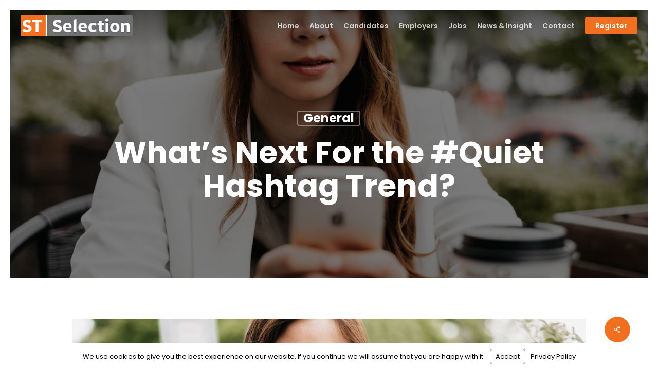

--- FILE ---
content_type: text/html; charset=utf-8
request_url: https://www.google.com/recaptcha/api2/anchor?ar=1&k=6Lcc6qUkAAAAAO4g3OOYEtn6mNSSFii92QMYqQ_U&co=aHR0cHM6Ly9zdC1zZWxlY3Rpb24uY28udWs6NDQz&hl=en-GB&v=N67nZn4AqZkNcbeMu4prBgzg&theme=light&size=invisible&badge=inline&anchor-ms=20000&execute-ms=30000&cb=qrniholev77e
body_size: 48883
content:
<!DOCTYPE HTML><html dir="ltr" lang="en-GB"><head><meta http-equiv="Content-Type" content="text/html; charset=UTF-8">
<meta http-equiv="X-UA-Compatible" content="IE=edge">
<title>reCAPTCHA</title>
<style type="text/css">
/* cyrillic-ext */
@font-face {
  font-family: 'Roboto';
  font-style: normal;
  font-weight: 400;
  font-stretch: 100%;
  src: url(//fonts.gstatic.com/s/roboto/v48/KFO7CnqEu92Fr1ME7kSn66aGLdTylUAMa3GUBHMdazTgWw.woff2) format('woff2');
  unicode-range: U+0460-052F, U+1C80-1C8A, U+20B4, U+2DE0-2DFF, U+A640-A69F, U+FE2E-FE2F;
}
/* cyrillic */
@font-face {
  font-family: 'Roboto';
  font-style: normal;
  font-weight: 400;
  font-stretch: 100%;
  src: url(//fonts.gstatic.com/s/roboto/v48/KFO7CnqEu92Fr1ME7kSn66aGLdTylUAMa3iUBHMdazTgWw.woff2) format('woff2');
  unicode-range: U+0301, U+0400-045F, U+0490-0491, U+04B0-04B1, U+2116;
}
/* greek-ext */
@font-face {
  font-family: 'Roboto';
  font-style: normal;
  font-weight: 400;
  font-stretch: 100%;
  src: url(//fonts.gstatic.com/s/roboto/v48/KFO7CnqEu92Fr1ME7kSn66aGLdTylUAMa3CUBHMdazTgWw.woff2) format('woff2');
  unicode-range: U+1F00-1FFF;
}
/* greek */
@font-face {
  font-family: 'Roboto';
  font-style: normal;
  font-weight: 400;
  font-stretch: 100%;
  src: url(//fonts.gstatic.com/s/roboto/v48/KFO7CnqEu92Fr1ME7kSn66aGLdTylUAMa3-UBHMdazTgWw.woff2) format('woff2');
  unicode-range: U+0370-0377, U+037A-037F, U+0384-038A, U+038C, U+038E-03A1, U+03A3-03FF;
}
/* math */
@font-face {
  font-family: 'Roboto';
  font-style: normal;
  font-weight: 400;
  font-stretch: 100%;
  src: url(//fonts.gstatic.com/s/roboto/v48/KFO7CnqEu92Fr1ME7kSn66aGLdTylUAMawCUBHMdazTgWw.woff2) format('woff2');
  unicode-range: U+0302-0303, U+0305, U+0307-0308, U+0310, U+0312, U+0315, U+031A, U+0326-0327, U+032C, U+032F-0330, U+0332-0333, U+0338, U+033A, U+0346, U+034D, U+0391-03A1, U+03A3-03A9, U+03B1-03C9, U+03D1, U+03D5-03D6, U+03F0-03F1, U+03F4-03F5, U+2016-2017, U+2034-2038, U+203C, U+2040, U+2043, U+2047, U+2050, U+2057, U+205F, U+2070-2071, U+2074-208E, U+2090-209C, U+20D0-20DC, U+20E1, U+20E5-20EF, U+2100-2112, U+2114-2115, U+2117-2121, U+2123-214F, U+2190, U+2192, U+2194-21AE, U+21B0-21E5, U+21F1-21F2, U+21F4-2211, U+2213-2214, U+2216-22FF, U+2308-230B, U+2310, U+2319, U+231C-2321, U+2336-237A, U+237C, U+2395, U+239B-23B7, U+23D0, U+23DC-23E1, U+2474-2475, U+25AF, U+25B3, U+25B7, U+25BD, U+25C1, U+25CA, U+25CC, U+25FB, U+266D-266F, U+27C0-27FF, U+2900-2AFF, U+2B0E-2B11, U+2B30-2B4C, U+2BFE, U+3030, U+FF5B, U+FF5D, U+1D400-1D7FF, U+1EE00-1EEFF;
}
/* symbols */
@font-face {
  font-family: 'Roboto';
  font-style: normal;
  font-weight: 400;
  font-stretch: 100%;
  src: url(//fonts.gstatic.com/s/roboto/v48/KFO7CnqEu92Fr1ME7kSn66aGLdTylUAMaxKUBHMdazTgWw.woff2) format('woff2');
  unicode-range: U+0001-000C, U+000E-001F, U+007F-009F, U+20DD-20E0, U+20E2-20E4, U+2150-218F, U+2190, U+2192, U+2194-2199, U+21AF, U+21E6-21F0, U+21F3, U+2218-2219, U+2299, U+22C4-22C6, U+2300-243F, U+2440-244A, U+2460-24FF, U+25A0-27BF, U+2800-28FF, U+2921-2922, U+2981, U+29BF, U+29EB, U+2B00-2BFF, U+4DC0-4DFF, U+FFF9-FFFB, U+10140-1018E, U+10190-1019C, U+101A0, U+101D0-101FD, U+102E0-102FB, U+10E60-10E7E, U+1D2C0-1D2D3, U+1D2E0-1D37F, U+1F000-1F0FF, U+1F100-1F1AD, U+1F1E6-1F1FF, U+1F30D-1F30F, U+1F315, U+1F31C, U+1F31E, U+1F320-1F32C, U+1F336, U+1F378, U+1F37D, U+1F382, U+1F393-1F39F, U+1F3A7-1F3A8, U+1F3AC-1F3AF, U+1F3C2, U+1F3C4-1F3C6, U+1F3CA-1F3CE, U+1F3D4-1F3E0, U+1F3ED, U+1F3F1-1F3F3, U+1F3F5-1F3F7, U+1F408, U+1F415, U+1F41F, U+1F426, U+1F43F, U+1F441-1F442, U+1F444, U+1F446-1F449, U+1F44C-1F44E, U+1F453, U+1F46A, U+1F47D, U+1F4A3, U+1F4B0, U+1F4B3, U+1F4B9, U+1F4BB, U+1F4BF, U+1F4C8-1F4CB, U+1F4D6, U+1F4DA, U+1F4DF, U+1F4E3-1F4E6, U+1F4EA-1F4ED, U+1F4F7, U+1F4F9-1F4FB, U+1F4FD-1F4FE, U+1F503, U+1F507-1F50B, U+1F50D, U+1F512-1F513, U+1F53E-1F54A, U+1F54F-1F5FA, U+1F610, U+1F650-1F67F, U+1F687, U+1F68D, U+1F691, U+1F694, U+1F698, U+1F6AD, U+1F6B2, U+1F6B9-1F6BA, U+1F6BC, U+1F6C6-1F6CF, U+1F6D3-1F6D7, U+1F6E0-1F6EA, U+1F6F0-1F6F3, U+1F6F7-1F6FC, U+1F700-1F7FF, U+1F800-1F80B, U+1F810-1F847, U+1F850-1F859, U+1F860-1F887, U+1F890-1F8AD, U+1F8B0-1F8BB, U+1F8C0-1F8C1, U+1F900-1F90B, U+1F93B, U+1F946, U+1F984, U+1F996, U+1F9E9, U+1FA00-1FA6F, U+1FA70-1FA7C, U+1FA80-1FA89, U+1FA8F-1FAC6, U+1FACE-1FADC, U+1FADF-1FAE9, U+1FAF0-1FAF8, U+1FB00-1FBFF;
}
/* vietnamese */
@font-face {
  font-family: 'Roboto';
  font-style: normal;
  font-weight: 400;
  font-stretch: 100%;
  src: url(//fonts.gstatic.com/s/roboto/v48/KFO7CnqEu92Fr1ME7kSn66aGLdTylUAMa3OUBHMdazTgWw.woff2) format('woff2');
  unicode-range: U+0102-0103, U+0110-0111, U+0128-0129, U+0168-0169, U+01A0-01A1, U+01AF-01B0, U+0300-0301, U+0303-0304, U+0308-0309, U+0323, U+0329, U+1EA0-1EF9, U+20AB;
}
/* latin-ext */
@font-face {
  font-family: 'Roboto';
  font-style: normal;
  font-weight: 400;
  font-stretch: 100%;
  src: url(//fonts.gstatic.com/s/roboto/v48/KFO7CnqEu92Fr1ME7kSn66aGLdTylUAMa3KUBHMdazTgWw.woff2) format('woff2');
  unicode-range: U+0100-02BA, U+02BD-02C5, U+02C7-02CC, U+02CE-02D7, U+02DD-02FF, U+0304, U+0308, U+0329, U+1D00-1DBF, U+1E00-1E9F, U+1EF2-1EFF, U+2020, U+20A0-20AB, U+20AD-20C0, U+2113, U+2C60-2C7F, U+A720-A7FF;
}
/* latin */
@font-face {
  font-family: 'Roboto';
  font-style: normal;
  font-weight: 400;
  font-stretch: 100%;
  src: url(//fonts.gstatic.com/s/roboto/v48/KFO7CnqEu92Fr1ME7kSn66aGLdTylUAMa3yUBHMdazQ.woff2) format('woff2');
  unicode-range: U+0000-00FF, U+0131, U+0152-0153, U+02BB-02BC, U+02C6, U+02DA, U+02DC, U+0304, U+0308, U+0329, U+2000-206F, U+20AC, U+2122, U+2191, U+2193, U+2212, U+2215, U+FEFF, U+FFFD;
}
/* cyrillic-ext */
@font-face {
  font-family: 'Roboto';
  font-style: normal;
  font-weight: 500;
  font-stretch: 100%;
  src: url(//fonts.gstatic.com/s/roboto/v48/KFO7CnqEu92Fr1ME7kSn66aGLdTylUAMa3GUBHMdazTgWw.woff2) format('woff2');
  unicode-range: U+0460-052F, U+1C80-1C8A, U+20B4, U+2DE0-2DFF, U+A640-A69F, U+FE2E-FE2F;
}
/* cyrillic */
@font-face {
  font-family: 'Roboto';
  font-style: normal;
  font-weight: 500;
  font-stretch: 100%;
  src: url(//fonts.gstatic.com/s/roboto/v48/KFO7CnqEu92Fr1ME7kSn66aGLdTylUAMa3iUBHMdazTgWw.woff2) format('woff2');
  unicode-range: U+0301, U+0400-045F, U+0490-0491, U+04B0-04B1, U+2116;
}
/* greek-ext */
@font-face {
  font-family: 'Roboto';
  font-style: normal;
  font-weight: 500;
  font-stretch: 100%;
  src: url(//fonts.gstatic.com/s/roboto/v48/KFO7CnqEu92Fr1ME7kSn66aGLdTylUAMa3CUBHMdazTgWw.woff2) format('woff2');
  unicode-range: U+1F00-1FFF;
}
/* greek */
@font-face {
  font-family: 'Roboto';
  font-style: normal;
  font-weight: 500;
  font-stretch: 100%;
  src: url(//fonts.gstatic.com/s/roboto/v48/KFO7CnqEu92Fr1ME7kSn66aGLdTylUAMa3-UBHMdazTgWw.woff2) format('woff2');
  unicode-range: U+0370-0377, U+037A-037F, U+0384-038A, U+038C, U+038E-03A1, U+03A3-03FF;
}
/* math */
@font-face {
  font-family: 'Roboto';
  font-style: normal;
  font-weight: 500;
  font-stretch: 100%;
  src: url(//fonts.gstatic.com/s/roboto/v48/KFO7CnqEu92Fr1ME7kSn66aGLdTylUAMawCUBHMdazTgWw.woff2) format('woff2');
  unicode-range: U+0302-0303, U+0305, U+0307-0308, U+0310, U+0312, U+0315, U+031A, U+0326-0327, U+032C, U+032F-0330, U+0332-0333, U+0338, U+033A, U+0346, U+034D, U+0391-03A1, U+03A3-03A9, U+03B1-03C9, U+03D1, U+03D5-03D6, U+03F0-03F1, U+03F4-03F5, U+2016-2017, U+2034-2038, U+203C, U+2040, U+2043, U+2047, U+2050, U+2057, U+205F, U+2070-2071, U+2074-208E, U+2090-209C, U+20D0-20DC, U+20E1, U+20E5-20EF, U+2100-2112, U+2114-2115, U+2117-2121, U+2123-214F, U+2190, U+2192, U+2194-21AE, U+21B0-21E5, U+21F1-21F2, U+21F4-2211, U+2213-2214, U+2216-22FF, U+2308-230B, U+2310, U+2319, U+231C-2321, U+2336-237A, U+237C, U+2395, U+239B-23B7, U+23D0, U+23DC-23E1, U+2474-2475, U+25AF, U+25B3, U+25B7, U+25BD, U+25C1, U+25CA, U+25CC, U+25FB, U+266D-266F, U+27C0-27FF, U+2900-2AFF, U+2B0E-2B11, U+2B30-2B4C, U+2BFE, U+3030, U+FF5B, U+FF5D, U+1D400-1D7FF, U+1EE00-1EEFF;
}
/* symbols */
@font-face {
  font-family: 'Roboto';
  font-style: normal;
  font-weight: 500;
  font-stretch: 100%;
  src: url(//fonts.gstatic.com/s/roboto/v48/KFO7CnqEu92Fr1ME7kSn66aGLdTylUAMaxKUBHMdazTgWw.woff2) format('woff2');
  unicode-range: U+0001-000C, U+000E-001F, U+007F-009F, U+20DD-20E0, U+20E2-20E4, U+2150-218F, U+2190, U+2192, U+2194-2199, U+21AF, U+21E6-21F0, U+21F3, U+2218-2219, U+2299, U+22C4-22C6, U+2300-243F, U+2440-244A, U+2460-24FF, U+25A0-27BF, U+2800-28FF, U+2921-2922, U+2981, U+29BF, U+29EB, U+2B00-2BFF, U+4DC0-4DFF, U+FFF9-FFFB, U+10140-1018E, U+10190-1019C, U+101A0, U+101D0-101FD, U+102E0-102FB, U+10E60-10E7E, U+1D2C0-1D2D3, U+1D2E0-1D37F, U+1F000-1F0FF, U+1F100-1F1AD, U+1F1E6-1F1FF, U+1F30D-1F30F, U+1F315, U+1F31C, U+1F31E, U+1F320-1F32C, U+1F336, U+1F378, U+1F37D, U+1F382, U+1F393-1F39F, U+1F3A7-1F3A8, U+1F3AC-1F3AF, U+1F3C2, U+1F3C4-1F3C6, U+1F3CA-1F3CE, U+1F3D4-1F3E0, U+1F3ED, U+1F3F1-1F3F3, U+1F3F5-1F3F7, U+1F408, U+1F415, U+1F41F, U+1F426, U+1F43F, U+1F441-1F442, U+1F444, U+1F446-1F449, U+1F44C-1F44E, U+1F453, U+1F46A, U+1F47D, U+1F4A3, U+1F4B0, U+1F4B3, U+1F4B9, U+1F4BB, U+1F4BF, U+1F4C8-1F4CB, U+1F4D6, U+1F4DA, U+1F4DF, U+1F4E3-1F4E6, U+1F4EA-1F4ED, U+1F4F7, U+1F4F9-1F4FB, U+1F4FD-1F4FE, U+1F503, U+1F507-1F50B, U+1F50D, U+1F512-1F513, U+1F53E-1F54A, U+1F54F-1F5FA, U+1F610, U+1F650-1F67F, U+1F687, U+1F68D, U+1F691, U+1F694, U+1F698, U+1F6AD, U+1F6B2, U+1F6B9-1F6BA, U+1F6BC, U+1F6C6-1F6CF, U+1F6D3-1F6D7, U+1F6E0-1F6EA, U+1F6F0-1F6F3, U+1F6F7-1F6FC, U+1F700-1F7FF, U+1F800-1F80B, U+1F810-1F847, U+1F850-1F859, U+1F860-1F887, U+1F890-1F8AD, U+1F8B0-1F8BB, U+1F8C0-1F8C1, U+1F900-1F90B, U+1F93B, U+1F946, U+1F984, U+1F996, U+1F9E9, U+1FA00-1FA6F, U+1FA70-1FA7C, U+1FA80-1FA89, U+1FA8F-1FAC6, U+1FACE-1FADC, U+1FADF-1FAE9, U+1FAF0-1FAF8, U+1FB00-1FBFF;
}
/* vietnamese */
@font-face {
  font-family: 'Roboto';
  font-style: normal;
  font-weight: 500;
  font-stretch: 100%;
  src: url(//fonts.gstatic.com/s/roboto/v48/KFO7CnqEu92Fr1ME7kSn66aGLdTylUAMa3OUBHMdazTgWw.woff2) format('woff2');
  unicode-range: U+0102-0103, U+0110-0111, U+0128-0129, U+0168-0169, U+01A0-01A1, U+01AF-01B0, U+0300-0301, U+0303-0304, U+0308-0309, U+0323, U+0329, U+1EA0-1EF9, U+20AB;
}
/* latin-ext */
@font-face {
  font-family: 'Roboto';
  font-style: normal;
  font-weight: 500;
  font-stretch: 100%;
  src: url(//fonts.gstatic.com/s/roboto/v48/KFO7CnqEu92Fr1ME7kSn66aGLdTylUAMa3KUBHMdazTgWw.woff2) format('woff2');
  unicode-range: U+0100-02BA, U+02BD-02C5, U+02C7-02CC, U+02CE-02D7, U+02DD-02FF, U+0304, U+0308, U+0329, U+1D00-1DBF, U+1E00-1E9F, U+1EF2-1EFF, U+2020, U+20A0-20AB, U+20AD-20C0, U+2113, U+2C60-2C7F, U+A720-A7FF;
}
/* latin */
@font-face {
  font-family: 'Roboto';
  font-style: normal;
  font-weight: 500;
  font-stretch: 100%;
  src: url(//fonts.gstatic.com/s/roboto/v48/KFO7CnqEu92Fr1ME7kSn66aGLdTylUAMa3yUBHMdazQ.woff2) format('woff2');
  unicode-range: U+0000-00FF, U+0131, U+0152-0153, U+02BB-02BC, U+02C6, U+02DA, U+02DC, U+0304, U+0308, U+0329, U+2000-206F, U+20AC, U+2122, U+2191, U+2193, U+2212, U+2215, U+FEFF, U+FFFD;
}
/* cyrillic-ext */
@font-face {
  font-family: 'Roboto';
  font-style: normal;
  font-weight: 900;
  font-stretch: 100%;
  src: url(//fonts.gstatic.com/s/roboto/v48/KFO7CnqEu92Fr1ME7kSn66aGLdTylUAMa3GUBHMdazTgWw.woff2) format('woff2');
  unicode-range: U+0460-052F, U+1C80-1C8A, U+20B4, U+2DE0-2DFF, U+A640-A69F, U+FE2E-FE2F;
}
/* cyrillic */
@font-face {
  font-family: 'Roboto';
  font-style: normal;
  font-weight: 900;
  font-stretch: 100%;
  src: url(//fonts.gstatic.com/s/roboto/v48/KFO7CnqEu92Fr1ME7kSn66aGLdTylUAMa3iUBHMdazTgWw.woff2) format('woff2');
  unicode-range: U+0301, U+0400-045F, U+0490-0491, U+04B0-04B1, U+2116;
}
/* greek-ext */
@font-face {
  font-family: 'Roboto';
  font-style: normal;
  font-weight: 900;
  font-stretch: 100%;
  src: url(//fonts.gstatic.com/s/roboto/v48/KFO7CnqEu92Fr1ME7kSn66aGLdTylUAMa3CUBHMdazTgWw.woff2) format('woff2');
  unicode-range: U+1F00-1FFF;
}
/* greek */
@font-face {
  font-family: 'Roboto';
  font-style: normal;
  font-weight: 900;
  font-stretch: 100%;
  src: url(//fonts.gstatic.com/s/roboto/v48/KFO7CnqEu92Fr1ME7kSn66aGLdTylUAMa3-UBHMdazTgWw.woff2) format('woff2');
  unicode-range: U+0370-0377, U+037A-037F, U+0384-038A, U+038C, U+038E-03A1, U+03A3-03FF;
}
/* math */
@font-face {
  font-family: 'Roboto';
  font-style: normal;
  font-weight: 900;
  font-stretch: 100%;
  src: url(//fonts.gstatic.com/s/roboto/v48/KFO7CnqEu92Fr1ME7kSn66aGLdTylUAMawCUBHMdazTgWw.woff2) format('woff2');
  unicode-range: U+0302-0303, U+0305, U+0307-0308, U+0310, U+0312, U+0315, U+031A, U+0326-0327, U+032C, U+032F-0330, U+0332-0333, U+0338, U+033A, U+0346, U+034D, U+0391-03A1, U+03A3-03A9, U+03B1-03C9, U+03D1, U+03D5-03D6, U+03F0-03F1, U+03F4-03F5, U+2016-2017, U+2034-2038, U+203C, U+2040, U+2043, U+2047, U+2050, U+2057, U+205F, U+2070-2071, U+2074-208E, U+2090-209C, U+20D0-20DC, U+20E1, U+20E5-20EF, U+2100-2112, U+2114-2115, U+2117-2121, U+2123-214F, U+2190, U+2192, U+2194-21AE, U+21B0-21E5, U+21F1-21F2, U+21F4-2211, U+2213-2214, U+2216-22FF, U+2308-230B, U+2310, U+2319, U+231C-2321, U+2336-237A, U+237C, U+2395, U+239B-23B7, U+23D0, U+23DC-23E1, U+2474-2475, U+25AF, U+25B3, U+25B7, U+25BD, U+25C1, U+25CA, U+25CC, U+25FB, U+266D-266F, U+27C0-27FF, U+2900-2AFF, U+2B0E-2B11, U+2B30-2B4C, U+2BFE, U+3030, U+FF5B, U+FF5D, U+1D400-1D7FF, U+1EE00-1EEFF;
}
/* symbols */
@font-face {
  font-family: 'Roboto';
  font-style: normal;
  font-weight: 900;
  font-stretch: 100%;
  src: url(//fonts.gstatic.com/s/roboto/v48/KFO7CnqEu92Fr1ME7kSn66aGLdTylUAMaxKUBHMdazTgWw.woff2) format('woff2');
  unicode-range: U+0001-000C, U+000E-001F, U+007F-009F, U+20DD-20E0, U+20E2-20E4, U+2150-218F, U+2190, U+2192, U+2194-2199, U+21AF, U+21E6-21F0, U+21F3, U+2218-2219, U+2299, U+22C4-22C6, U+2300-243F, U+2440-244A, U+2460-24FF, U+25A0-27BF, U+2800-28FF, U+2921-2922, U+2981, U+29BF, U+29EB, U+2B00-2BFF, U+4DC0-4DFF, U+FFF9-FFFB, U+10140-1018E, U+10190-1019C, U+101A0, U+101D0-101FD, U+102E0-102FB, U+10E60-10E7E, U+1D2C0-1D2D3, U+1D2E0-1D37F, U+1F000-1F0FF, U+1F100-1F1AD, U+1F1E6-1F1FF, U+1F30D-1F30F, U+1F315, U+1F31C, U+1F31E, U+1F320-1F32C, U+1F336, U+1F378, U+1F37D, U+1F382, U+1F393-1F39F, U+1F3A7-1F3A8, U+1F3AC-1F3AF, U+1F3C2, U+1F3C4-1F3C6, U+1F3CA-1F3CE, U+1F3D4-1F3E0, U+1F3ED, U+1F3F1-1F3F3, U+1F3F5-1F3F7, U+1F408, U+1F415, U+1F41F, U+1F426, U+1F43F, U+1F441-1F442, U+1F444, U+1F446-1F449, U+1F44C-1F44E, U+1F453, U+1F46A, U+1F47D, U+1F4A3, U+1F4B0, U+1F4B3, U+1F4B9, U+1F4BB, U+1F4BF, U+1F4C8-1F4CB, U+1F4D6, U+1F4DA, U+1F4DF, U+1F4E3-1F4E6, U+1F4EA-1F4ED, U+1F4F7, U+1F4F9-1F4FB, U+1F4FD-1F4FE, U+1F503, U+1F507-1F50B, U+1F50D, U+1F512-1F513, U+1F53E-1F54A, U+1F54F-1F5FA, U+1F610, U+1F650-1F67F, U+1F687, U+1F68D, U+1F691, U+1F694, U+1F698, U+1F6AD, U+1F6B2, U+1F6B9-1F6BA, U+1F6BC, U+1F6C6-1F6CF, U+1F6D3-1F6D7, U+1F6E0-1F6EA, U+1F6F0-1F6F3, U+1F6F7-1F6FC, U+1F700-1F7FF, U+1F800-1F80B, U+1F810-1F847, U+1F850-1F859, U+1F860-1F887, U+1F890-1F8AD, U+1F8B0-1F8BB, U+1F8C0-1F8C1, U+1F900-1F90B, U+1F93B, U+1F946, U+1F984, U+1F996, U+1F9E9, U+1FA00-1FA6F, U+1FA70-1FA7C, U+1FA80-1FA89, U+1FA8F-1FAC6, U+1FACE-1FADC, U+1FADF-1FAE9, U+1FAF0-1FAF8, U+1FB00-1FBFF;
}
/* vietnamese */
@font-face {
  font-family: 'Roboto';
  font-style: normal;
  font-weight: 900;
  font-stretch: 100%;
  src: url(//fonts.gstatic.com/s/roboto/v48/KFO7CnqEu92Fr1ME7kSn66aGLdTylUAMa3OUBHMdazTgWw.woff2) format('woff2');
  unicode-range: U+0102-0103, U+0110-0111, U+0128-0129, U+0168-0169, U+01A0-01A1, U+01AF-01B0, U+0300-0301, U+0303-0304, U+0308-0309, U+0323, U+0329, U+1EA0-1EF9, U+20AB;
}
/* latin-ext */
@font-face {
  font-family: 'Roboto';
  font-style: normal;
  font-weight: 900;
  font-stretch: 100%;
  src: url(//fonts.gstatic.com/s/roboto/v48/KFO7CnqEu92Fr1ME7kSn66aGLdTylUAMa3KUBHMdazTgWw.woff2) format('woff2');
  unicode-range: U+0100-02BA, U+02BD-02C5, U+02C7-02CC, U+02CE-02D7, U+02DD-02FF, U+0304, U+0308, U+0329, U+1D00-1DBF, U+1E00-1E9F, U+1EF2-1EFF, U+2020, U+20A0-20AB, U+20AD-20C0, U+2113, U+2C60-2C7F, U+A720-A7FF;
}
/* latin */
@font-face {
  font-family: 'Roboto';
  font-style: normal;
  font-weight: 900;
  font-stretch: 100%;
  src: url(//fonts.gstatic.com/s/roboto/v48/KFO7CnqEu92Fr1ME7kSn66aGLdTylUAMa3yUBHMdazQ.woff2) format('woff2');
  unicode-range: U+0000-00FF, U+0131, U+0152-0153, U+02BB-02BC, U+02C6, U+02DA, U+02DC, U+0304, U+0308, U+0329, U+2000-206F, U+20AC, U+2122, U+2191, U+2193, U+2212, U+2215, U+FEFF, U+FFFD;
}

</style>
<link rel="stylesheet" type="text/css" href="https://www.gstatic.com/recaptcha/releases/N67nZn4AqZkNcbeMu4prBgzg/styles__ltr.css">
<script nonce="4q_TbNlmQJ9j2OLw-LztKg" type="text/javascript">window['__recaptcha_api'] = 'https://www.google.com/recaptcha/api2/';</script>
<script type="text/javascript" src="https://www.gstatic.com/recaptcha/releases/N67nZn4AqZkNcbeMu4prBgzg/recaptcha__en_gb.js" nonce="4q_TbNlmQJ9j2OLw-LztKg">
      
    </script></head>
<body><div id="rc-anchor-alert" class="rc-anchor-alert"></div>
<input type="hidden" id="recaptcha-token" value="[base64]">
<script type="text/javascript" nonce="4q_TbNlmQJ9j2OLw-LztKg">
      recaptcha.anchor.Main.init("[\x22ainput\x22,[\x22bgdata\x22,\x22\x22,\[base64]/[base64]/[base64]/ZyhXLGgpOnEoW04sMjEsbF0sVywwKSxoKSxmYWxzZSxmYWxzZSl9Y2F0Y2goayl7RygzNTgsVyk/[base64]/[base64]/[base64]/[base64]/[base64]/[base64]/[base64]/bmV3IEJbT10oRFswXSk6dz09Mj9uZXcgQltPXShEWzBdLERbMV0pOnc9PTM/bmV3IEJbT10oRFswXSxEWzFdLERbMl0pOnc9PTQ/[base64]/[base64]/[base64]/[base64]/[base64]\\u003d\x22,\[base64]\\u003d\x22,\[base64]/wqPCjiLDnTPCmMK+wq3Cm8OjR8OUwqjCvcOPfF/CpnnDsRTDvcOqwo96wp/[base64]/[base64]/Dv8Omw5Vnw4zCtsOUw50UwqrCr8O1w53DsBpdw4/CnDPDnsKuGGLCqiLDqxjClB9qVsKpHXjDtwpOw6tQw5tdwqHDhH4zwq9ywrHDpMKiwp5fwqPDh8OmChdfH8KyV8OpQcKUwrvCsAXCowjCtRkJwpfChh3Dgm05TsKRw57CkcKBw7rCucO4w4/CscOnQMOQwrHDq3/Dpi7DkMO4UsK3F8KkChRLw5XCl3PDjsO5EMO5TMKwYDELbMOaXsONW1DDiSR6ZMKsw5XDncOWw6XCm0Eiw7oLw4Avw4d9wpHCsyLDvhkJw4/DpCnCi8OqXD06w5l8w4g9wrEsMsKowqgXPsOswrPCoMKOQMK+UwNfw7TCtMKxHgZSLSDCvMKVw77DmTzDqzjCkcKdGxzDusONw5PCgicDUsOiwoZ8aFk+VMOjwo/[base64]/Cr0QuRlMQMMOgw55tw5/DoQ4gKHdeP8OBwr5zak97ZXxIw6xQwqUDCiJcJMKQw6lrwqYaGHNIG1VRMRHCs8KRdUk7wofCmMKZeMKrIGLDrT/CtzwWQSjDt8KBBsKSAMOawr/DpXnDvCBKw6/CpgDCl8KHwoECCsOGw69Ewo0mwrzCtsK/w5rDsMK+fcOgBT05L8OeClI9S8KBwq/DijjCncO/wq7CkMKaG37ClwsAUcOXBxXCr8K0FcOjeFHCgsO0VcKFD8KvwrzDoShew6UlwpPDvMOmwr5YSirChcO5w5g5Fi1xw713MsKqIzzDh8OReg1Kw6vCmH4qKsOdeGHDucOHw4jCjV3ClknCl8K5w7HClnw/fcOnN0jCqEbDpsKyw5tawr/DjcOZwrZTJHvDgScxwq4sP8ORTXVRfcK7wr9kRcOUw6TDtsOWPlnCisKXw7fCji7Do8Kiw7vDssKawrocwppSUVhhw4zCvwluL8KlwqfCrsOsQcOiw7LCk8O2wrNwE2IhIMO4CcK+wq5APcOUIsKUA8OIw7/CqX7Cim3CusKLwo7Dh8OdwoZsfMKrwobDg1FfJwnCh3tmw7M1w5YuworCkQ3CqsOFw47CoVsKwp/[base64]/w4t7Zk5qw5QpdzF+E8Krw4rChDQZd8OCacOdUMKYw553w7zDiy1Ww73DucOQb8KAM8KrA8OKwrY0aRXCsUXCvMKVdMObHwXDs3IGAQtAwrkqw4HDvcK/w4hdVcO8wqdVw6XCtjBpwrLDvAfDmcOdNRJtwp9UN1BHwqPChU3Dg8KgDMK1agECVsOxwqfCsyrCjcKgWsKjwpfClnnDiG0KN8KCLErCicKGwro8wofDilTDpUBXw6h/XQrDhMKxEcOVw6HDqBNWXBdwbcKqWMKfCCnCn8OqMcKsw4Bud8KJwrRRTMKywqwkcnLDjsKmw77CvMOnw5cAXSlbwq/DvnwMUHLCvysMwoVVwpXDhkxWwoYCOnZ7w5c0wrDDm8KWw6DDrwVAwqsLIcKlw7ojNcKMwrDCicK9T8Kaw5IXWGEsw6bDlsOpVSDCnMKnw75RwrrDl1xIw7J7f8KVw7XCs8KiJsKBARTCugttc1vCicK4UG/CmhfDtcO0wonDkcOdw4QQcADCh0/Crn4Yw7x+ccKBVMKOBR/CqsKlw5wEwqlpd0vCtnjCpMKCEAtKOQBjBEvCgMKnwqA7w5XCosK9w54vIwEcK0oaQ8OTNcOuw7t0T8Kyw68+wrhrw4zDiyzDlj/CoMKAGkcMw4fCiyl2w5LDvMKew5JUw4FeE8KiwowyE8K+w4gew4/[base64]/[base64]/w6s8PDILTcOJbhgZTsOHIMOlw4bDhMKKXEDCusKlXwt7c2BOw7LCvWvDrR7DjgEVT8KeBRnCtXo6cMKIF8KVL8Oyw73Ch8KEczcSw4bClcO0w5QPcEtVekHClD97w5DCuMKbe1LCiH5fOz/Dl3nCmcKLHhJCOgvDkBtWwq8fwpbCvcKewrXDoT7DqcKFSsOdwqfCnSB9w6zDtSvDlwNlXmfCpVdswq4bB8OSw6Mvw7Z+wp0Lw6ESw7xiO8K6w4M0w5bDiDUgTy/ClMKAGsOVG8OZw6g3McOwbQHDvUcQwpXCtCrDr2w9wrY9w4tRGwUVDQfDnhrDmMOXJsKeXRfDhcKlw4ptGgFWw7jCisKAVT/DlBJ/w7DCicKhwpXClMK3VMKOfWZmRg55w4wDwqN4w4V5wpHCp1PDvErCpzlww4DCkFonw5xwQXl1w4TCvj/DncKwC3RzIlvDjG/[base64]/CnwLDpcKrZQ/Dull9w6nCiTbDihPDosKfN2bDpEvChsOCSmscwoIpw4QFUMOKe3xTw6HCvkrCjcKENVrCv1rCpRZLwrTDimjCgsOzwp7CpWJPUMKwdsKow7RLTcKzw71DSMKRwobCshlURhgVA2HDtQxlwqgCTUQUJF08w7Qnwp/[base64]/w44OChjDrcOqKcOAD8KdZcKKZMKrXcKBRQR/N8KIaMOvUl14w7XChBbCpXnCmx/CgEPDgn5+w5BwY8O3c30VwrHDvTNxKEnCtAgqwqfCiW3DhMKPwrnDuWMMw4nCqSEVwp7DvMOLwoLDr8KzCWjCn8O1PTwAwrQTwqNaw6DDqUbCsSzDn1cResKTw5UIVsKowqgpY1/[base64]/[base64]/[base64]/WcKiVcO1c8OswoTClzDDlsKEw6nCoE9/N05aw4RFTAXCosO0ElFFN39aw4RUw7DDlcOWcTfDm8OWKmHDgsO+w7TCnh/CgMOsbMOBUsKZwqcLwqQGw5bDuXrCrCjCjsK2w6d0fTV2M8Kpwo3DklnCl8KGAS7Cu1UVwpjCmMOpwpQawp3CisKVwq/CiTzDmXp+e3rCjhcNS8KLdMOzw6ASF8KgWMOuO2I2w6rCssOYXQnCqcK8wrslXV/Dh8Oyw5xbwqo0M8O3AsKUVCrCtE8mHcKqw6zCm0h3DcOJR8ORwrMtbMOuw6M4Nn5SwoU0BTvCrMO0w6AcRyrCgyxFfxfCuihaUcKBwpbChS5mw7bDlMKXwodTAMKjwr/DncOgEcKvw7/DozHCjE0/[base64]/w60MwrE6woJ6w7/DgXsVw6IYw4LDhsKpwrfCgmjCpUvCqSTDjT/DkcKXw5vDnsKVw4lIPzRnM2pUZEzCqT7Cu8Oqw6PDvcKrUcKNw4wxLyvCgxYkWQ7CmFhQS8KlFsO0JG/CsGLDsFfCqnzDhETDvMOZNVBJw5/DlsOPIHrDssKlUcO2woJXwrbDt8OkwonCt8Oyw43DssO0OMKUUz/DnsKGSFA5w6nDgALClMKpVcKLwrZtwrXCjcOqw7UnwrPConAPMMOpw7YIEX06VXg3Fi1vBcOiwphdcgTDoUrCoAUnEVTClMOjw55sS3ZcwooER0twLwgjwrx7w5UDw5IEwr/Cnl/DikjClxTCqzvDq0tsCTVBeXvCiAt/EsOvwrTDhmDDgcKLYcOxJcOxw5bDtMKOFMK3w6F6wrrDkyvCpcKyfDwGMTNgwr4ZDhoyw6MFwr5/GcKGE8Oywoo7F27CuRPDsFfCs8OFw5QKYShZwoDDicKRKMK8DcOJwpTCkMK1UlBwBhbCp2bCpsOuR8OMbsKICmzCgsO9SMO5eMKsCsOpw43DnCHDvXgxaMOOwovCigTDtAtKwqjDvsOBw4vCqcK2CknCgsKywo4Kw5zCu8O/w7rDsk3DssOHwq7DujbDtcKvw7XDkyrDn8KrTjvCsMKIwqXDqH/DkCXCpANpw49ZCsO2XsOPwqzDgjfCrsOsw7t0fcK6wqDCmcKqSGobwoDDkW/CmMKwwqVrwpcpP8K9AsK8BcKVTwIDwpZZDMKbwqPCrVTCngREwpzCtcK5GcOYw74mb8K3Z2QDwrlrw4EObMKZOsKpfcOGQlJXwr/[base64]/DrMOuNz1Mw7fCr8O0w7fCuhQmZ8O+w4/Cskp6wpzCucOdw7vDpMOtwqnCrcOMEsOZw5XCumbDpD3CghQLw7VYwovCoXMewpnDhsKtw5DDqQlUDjV8MMKsYMKScMOhS8K9fgxGwqpvw5c8wodlG2/DjVYIGcKQb8K7w7s2wqXDnMO0YUDCm1w+w7k7wqPDhWYWwoc8wq41Lm/DqnRHen5qw57DtsORNMKKbHXDnsOwwoZ+w6XDm8OBc8KWwoN9w6Q5I2kMwqR6OHzCqT3Ckx/DqF/Ct2fDlUJMw4LCigfCqsOBw4zCtArCl8OZVVtAwodNwpI/wo7DpsKoZA5Aw4E8wqhYLcKZZcOMdcORc1Zja8KxFhXDm8OQXMKkVylfwovDhMKvw4XDucKkME4qw6M/LzDDhULDqMO1DcOuwq7DlRDDnMOJw6hjw6AXwqxqwotGw7fClQl6w4E2Zj9hw4TDlMKgw6fCs8O/wp/DgsKnwoQXXn4HQcKTw5IUbkxyKgNVO3bCjcK1wpc9AcK1w5w/Y8KEBW7CuDbDjsKGwqDDk3MBw4bCnQFDG8KWworDjl8iEMOCS3DCsMK9w7TDtcKBGcO8V8OgwrHCnzTDugVRRQPDosOvGcKOwqzCp1fClMOnw7ZFw5vDq27CpQvCmMObbcKfw6lqfsOQw77ClcOIw4Bxwq/Du1DCmCtDaw07M3k9PsKWRkfCrn3DrsOGwqHCnMOmwro9w5XClipGwrxRw6PDmsODTy8IR8K6fsOxH8OVwq/Ck8Kdw4DCiy3ClRZ3QcKqUsKrW8KCMcO6w4DDgWgRwrbCjj1ewo4pw7Ylw5zDncKewrHDgFHDs3TDmcOBPDrDizjDgMOPBlZDw4Y4w7HDvsOjw4R/OhPDt8OZFGcpCk0fJ8O/wrl0wqF6CBpLw7NRwp3CrcKWw4DDlMKDw6w7L8KGwpdvwrTDvsKDw6ZVacKoTjTDh8KVw5RXF8OCw4jDn8OqLsK7w6BRwqtgw5hyw4fDpMK/w6Z/wpTClXHDlk0jw4XDjHjCmkpKfW7Dol/DiMOlw5fCrG7CtMKjw5bCvkTDn8OnSMO9w5DCl8OrSxRiwoXDicOLRl7Dp354w6/[base64]/CiXo+woXDqi5oFjjDoMOcw4V6w45MNQfDlV9AwqbCrTwRCHnDlMOaw5vCgClUQ8KAw4c3w7rCg8KYwr7DusOLH8KVwrgaPcORYMKcY8OHES0IwrDCmsK+EsKaehxyKcO+BWjDtMOgw4gBeTfDlmTCsR3CkMOaw73DnC/[base64]/[base64]/CgsOowoHDv8Kzc3XDjMO9wp3Cg8KtKzNmwrXCm2TDhnduw6d8W8Ktw49nwrspXMKVwrvCnwjCiCEowonCtcKTLSLDkcONw7YtKsKZLD7DiBHDuMO/w5rDkw/CjsKXUiTDlD7Dmz09cMKww48gw4AZw7IewqtzwrggSGJEEEBrX8O+w77DqMKfVnjCnWbCpMOWw58rwr/Cq8OpCT7Cozp7S8OdBcOoFzLCtgo9IsOLAh7CqkXDn2IHwqRCW0nDowN2w6oQTADCrEnCscKTTUjDsVPDuEzCncODMA8zE2sgw7BKwpYtwr9WQzZ3w6/ChMKMw7vDvh4bwqk/wpXDvMOLw6kuw7jDhsOQfmASwplKczB3woHCsV5vWsOHwqzCqHJObUHCtFd0w5zCillAw7TCpsOQfCxpej3DjT/CiAEXc211w598wpQFEcOewpLCicKGbm4qwoh+ZxLCt8Okwr85wqJ8woLCqnPCrsOrQjXCgQJYVMOKWgbDtgkca8Kzw7hJCX5+BcOUw6BWfsKNOMOtQUdUC0zCg8Oqf8OfQl3CrMKcMS/[base64]/w5LDtcOZRizDl8K3wrRUFMOnTmjCokAcwr4Gw6oANDY2w6/CmsKgwo8UXDx4AzzCicOlIMK1RcOOw7dqMwIswo8Rw5XCl0Uww6zDm8K5K8O1EMKJKsObdF7CnmxaXnfDusKxwrNkL8K7w47DqsKZTH/ClTrDq8OFDMKvwqw1wp7CisO/wo3DhsK3UcObw7LCom8zDcOKwqvCssKLNBXDvxQXO8OIenUuw6XClcOFVlzDo20CUMO5wpBCYXxOeQbDicKKw4JaRsOTGXPCqSvDmsKQw4BzwosgwpzDkUfDqlNqwo/CusKvwoETDcKTSMOOPzPCtMK5PElTwptSP3IbZlLCicKZwqc6TlZXTMKIwo3CiA7DjMKuw4Qiw6dgwprCl8OQABloBMK2BU/[base64]/DjF3DqjvCs2HCmG1iwoMZV8OYw6LCh8OQw70Qwp/DlcOaaQ9Sw6ZScsOjIVBowoAAw4nCoFhSWBHCk3PCpsK5w7hmVcOtwp9yw54jw4PDvMKpInB/wpfDqGgNe8KNKcKBHcO9woDDmAUvSMKDworCo8OYJ0lCw7zDtsOtwppBTsOAw4/CqyIrb2LDgBnDksOfw7Ydw4rDjsKTwofDox7DvmPChBbDosOrwoJnw4FAdcK7wqxgSgM/VsKdO09PeMKpw4hiw4HCuCvDs1TDl1XDo8KkwpHChkLDl8KkwrjDvELDtcK0w7DCjiccw60vw6B1w6ceflAlBMKNw7MBwpHDpcOFwpHDhMKAYBjCjcKYIjMnRsOzUcO/[base64]/Dp2XDhHQ/w5piw5fDjcKtN2wRw4M4eMOMR0nDl0lpT8KXwpfDkRHClcKywrsFeTHDsUVkGnDCqX0ww5nCkVh6w4zDlcKscm/CvcOAw7TDrQdVIk8cwp5wG2TDjm4VwobDucO5wpHDkjrCusOBS0TCm03Dn31bDiAcw4kQBcOBKcKEw6/DuQ7DnGDDtQYhfGQWw6Y5H8KKwo9Rw5sfXE1vPcO9UXjCn8OcfkYHwoXCgWrCsFHCnWjCrEV3akkvw59iw4TDqH/[base64]/[base64]/ChyUiWMOhXzTCsC4KUznCpcK9Q3fCmGMWwolZMcOPWsKvw7jDkcOXwqF1wp/CsxzCvcK4wp/[base64]/[base64]/AsKXPRHCtcOXwo9iYADCtkTCumHCuhXDr2wXw5Bcw5LCpnTCvil3QsOccQJ8w6DDrsKeYUrCvhjDu8OKw5glwpkUw7giYBLCvBjClMKNw40jwrIMUFg5w6YnPcOYbcO5O8OmwrJow5nDgy1iw6/DnMKrSjDCk8Kxw6czwrjCuMKDJ8OyD3HCjC/Dsj/CnVXDqhXCoC0Vwq9iwq7CpsODw7cxw7YcHcObVCx+w4PDssOSw4XCoDF4w4gewp/CrsOIw45ZUXfCisODWcOyw5cAw5LCq8KgScKodW06w7oPHAwNwpvDgBTDigbCjsOuw5gaByTDo8KWJMK7w6AvNSHDnsOrBcOQw5bDp8O2AcKlECFRVsO6C29QwrnCucOQGMOTwrQ2HsKYJR07ZlZ5wrBgXMOnw7DCqmLDmy7DjHRZwr/CkcOswrPClMOKasObXmQNw6cywokvIsKQwoo9DhFGw4sZfQgVHMOyw7PCiMKyRMOIwpDCsVbDoAvDoxPCmDETT8K6w4dmwrgBw5YswpZswp/[base64]/DlMK/VCzDsj1swql3w45gW8KCcH3DqE9pQsOcBsKRw5bDpMKdSF1SIMOBFGtjwpfClmkxH0hOZUJiZ1IsVcKiesKGwoAjH8OuNMOjNMKjXcO4PMOlFMKSL8KZw4gnwoI/ZsOSw4FPZQAFInBREcK7Ux9nDF9pwq3Dm8OHw4dkw4JAw5M0woVbDwtZX2jDkcKFw4wuQXjDtMOXW8Okw4bDs8OpeMKSaTfDsnfClgsow7LCmMO4UAfDksOHIMKywosowqrDmioWw6Z2Ez4TwrzCuT/ChcOpCMKFw5fDjcOrw4TDtwHDncOEXsOrwrsuw7XDiMKmw77CocKGTcKKXGF5b8K2MCnDrxDDvMKlMMKPwpLDnMOlJy8+wpjCkMOpwqUYw6XChQnDk8Kxw6/DqsOXw7zCi8OSw5k4OT5JMi3DmkMIw6YEwr5aDFxwGXTDt8OEw4zCm1PCrMOqHy/[base64]/DqsO3BlfDiSvCvFpxVcKPw4zDpMKJwoRdI8KCcMKmwo8Vw6LChXl9U8OKacOPYy0Sw7HDj1pTw5oYKMKHQsOdREnDnnVyGMKRw7HDrz/[base64]/DnENlZcKZworCvRnCi23DvVsbw6YEw6LDlsOPwp7CsAsOBsKxw7bCm8O6JMO3w5jDh8OXw6vCkT4Ow4h1w7cww4pEwrbDsRFQw78oWXDDmcKfDzzDh0LDu8OoHcOIw41aw5QCZMOTwo/DnMOpFljCuBsnED/CkhNcwqUcw5PDn2onB3/[base64]/CjsKCwpfDq8K8f1PDmAJrGsK9woE+HVLCusKrwox5HVB0SMOvw5zDkgbDkMOrw70kVB/Cv2pvwrBmwpxHWcOxcTvCq0XDssOdw6Nlw6J0QAnDtMKuZEvCocOMw73CjsKCailHVsOew7PDgHwAK1EBwoBJCU/[base64]/DlcKzQ8OvwoHDkXNmw5UEwpFXw6rDjMKJw54/w610KsOAOCHDv1zDn8Opw7Uiw78dw6Mnw6QCcBxCHsK2B8KOwpAHMB3DmB/DnsKPb1k0K8KWRythw5UswqbDp8OowpLDjsKsFsKgKcO2FUnCmsKbC8Kwwq/DnsKDP8KowrPCvwDCpFPCvAjDui0BJsKxAMKleCfDl8KzIV4gwpjCuyLDjGQGwpjDgsKZw4k/wpHCk8O2DsOINMK3AMOjwpcqFiHCoVRncgfCv8OhKwwYBMOBwrgQwpYiVcOXw7Jyw5lRwpNMXcOZG8Ksw7pkUSM+w5Fjw4PDqcOxZcO7RzbCnMOxw7N/w5XDksKHWcO3w43DiMOuwp99w7/CqsOlP1DDqWkPwoDDiMOdWzZBccKCJxDDv8Kmwoh3w6rDnsO/[base64]/DnTHCnwRyCFbDtsKwPMOCXQHCuGZnP8KUwpBxHybCjS9Zw7Zzw6fDh8OZwrR5aWXCmgfCgC0ww4nDgB0uwrrDi31BwqPCtm9Fw6bCgwkFwoFNw7sDwqcZw71Ww6wzDcKDwrXDh2XCs8OiMcKoYsKfwrzCozxXcg8Hd8KTwpfCgMO7JMKmwrh/[base64]/CqyUJOsOvZRjDqWgFecOBw6bCompHwoXCrBNBa0bCglXDsihtw6pnHMKZQCJ5w78ECktawovCninDscKfw7ZUKMOAIsOfFcK8w6YmCsKFw7LDvsO1f8Kaw4/Cr8OxEE7DncKIw6UmBmPCuRLDpgAHM8Kmf1Izw7HDpn3CncOTNW/CgXUjw4wKwoHCpcKBwrnCkMOnbwTCinDCusKQw5jCt8OfRcOfw4w4wqrChsKhAEAHFSUcK8KCwqnCoUnCnUbCsxUMwoZzw6zCo8K7V8KvAifDinktfcOfwrrCo25MZE5+wpPCszMkwoRKFj7DjkfCnCInM8KVwpLDmMKrw5ofOnbDhsOQwrjCssOpKMOoSsO+LMK3w6/DpkTDpDHDr8O8NsKbMxnCuR9mNMKIwoQ9BsOlwpIxGMKpw7dQwoVkFcOxwrPCoMKuVD00w5vDicKjCRbDmVzChMOJDDnDoQtJJCtKw6bClFXChDnDt2tUcnnDmh3CsmlLYA8Nw6vDi8OZZEjDjE1PCjBTcsKmwoPCsUhDw7crw68Jw7E8wqfCocKlHwHDs8K/wr8awpPDqU0gw5lNOA8rEmfDuWzCnlUSw50FYMOrHDsiw4bCscO3wo/CvzheMsOiw5djaFRtwozCvMK0wo/DpsO+w53CrcORw4zDvMKGfjYywq7CsW0mJE/DrMKTJcOrw7TCisO6w48VwpfCgMKMwrjDnMKxKlzCqxFdw6nCuFDCnEvDtsOiw58nE8KJDsKcMgnCiQgOw63ClsOIwrlhw4fDkMKJw5rDknINJ8OgwrfCkcKQw7klQ8OAe1vClMO+AQnDucKsTcKed1heWlF4w7ISQWleYMK+RcOuw7/CvcKAw5cIT8KwasK/CmJTAcKkw6nDmnTDul7CtmfCjndDGcKQWsOTw55ewo8RwrNyYSzCmcKjUizDg8KzRMK/w4BKw754BMKMw7zCkcOTwo7DnxzDjMKCw4rCrMK3cHjCi3c2KcOKwpbDisOuwoV0FFkqIBjCrixhwo/ClVkhw5fCssODw5fClMO9woDDtWTDscO+w7/[base64]/[base64]/QV9Zw6DCnsKyTyfDv8K7w48Kw4LDocKaw40XRkfDkMKWOg/[base64]/Cm0TCsnDCt8Kxw6PDi34gwpsecMK9dMOPK8OwwpnDhMO6VcKaw7JFbmgnAsK9HMKRwq8FwoYcIMK/[base64]/CsXhpIcOMFy7DvMKow4XDqUdcwpRaTcOLH8OOwqLDsUVswpLDqWhwwrPCsMKkwqjCvsO2wr/ChXrDsgRhwonCnS/CtcKtOGYdworDncKJMyXCvMOYw4FFVETDqyfCnMK/[base64]/[base64]/A0bCjiDDpsOzw6bCvQIgwql7wobDgj/CoXZHwrrDr8KJw7PDn0Njw4xPCMKfa8OpwpZjfsK5HmJcw7/CrwPDnsKEwqY2A8K/JSkQwpQzw74vOCHDsg8vw4ofw6BOw5nCrVXCh3Baw7nDrRw6JF/CpVIfwoTCqEnCvW3DjsOvYFQFw6zCpSPDkTfDh8Khw7nCgMK+w5dvwpV+RzjDsUFHw6fCvsKDIMKAw6vCvMKawqQCK8KZHcKqwoRvw6kCBDMHQi/DkMOmw4vDmyPCgWjDlGrDl2AMRkU8SxvCq8KDSR47w7HDv8KXw6NINsOpwqpnFirCuHc/w5TCmsOtw4PDokwiPR/ClVBHwpwlDsOvwpDCoCrDlsO0w48Lwqkcw75xw50BwqnDt8O+w7XCvMOnd8Kuw5ASwpTCkwg7XMO/[base64]/[base64]/DoDXCm8OGZ2l+wp9xKErDqMKSEMO6w4JRwooew4TDncKmwohMw7LCi8Kfw7HCl0slfVDCnMOJwr3DphZzw7tBwrrCmXp9wrTCp1/DksK6w61kw5DDtcOuwqRRVcOsOsOWwpXDjcKywq02dX0/w5dEwrjDsiTCjWMqTSVVCXHCscOVTsK7wqldPsOITcKCezNLcMODLgNbwq1jw4IVaMK3VMOnwoPCpX7DoAYFGsKLwoLDiR9cYcKmFsOta3k/w6nDtsOVDGLCo8KJw5UKczfDhMOvw7Fge8KZQRHDqV9zwqpSwpPDn8ObX8OqwonCp8KlwprCs3xtw5fCj8K2EzDDq8Omw7FHBMKHPTQYJ8KyXsOOw4HDtUgwO8OLMMObw4/CgBfCpsO6e8KJDALCm8OgDsK+w41beh0bd8K/KsOZw6TCk8K0wqtxVMKxcMOYw4B2w7vDm8KyLUvDkT8TwqRWKVRfw6PDviDCisOTT0Jwwq0qF0vCgcOawrvCg8KxwojCnMKlwqLDnXgPwqDCr2nCocKOwqcIXgPDsMO3wpPCucKPwrxBwoXDhQ0sXEjDuBPCqHIEbGLDgDwcwqvCi1YMPMK7AHJNesKqwq/Ds8OtwrXDqkAoX8KcD8OoPMOcw5YgIcKHXcKYwqTDiRrCn8OswolUwrfCuzk7IifClsOcw5whRXwlw4Uiw7s5QsOKw6rDgCBPw7QUbFHCqcKawq4WwoLDn8KYRcO/dCtBNj5+UsONwqTCicKzWRFiw6JDw73DrsOrw6Iyw7bDsBN6w47Crz3CgGfCtsK+woVUwrzCs8Odw6Fbw43Ds8OHwqvDgsO4Z8KoGnzDqBczwr/DgsODwodEwp/CmsOuw6wqQTXDvcOrwo4BwrlVw5fCuiN2w7ccwp/[base64]/Dh8KNw5DDpAbDoRHCusObEMKfw6c/QBROwoIkAwY6w4fCnsKVw5LCicKGwpvDm8KXwqBfZsO+w4bCh8Ozw7s+TA7Dh3gxVGs6w49tw49Ewq3Clm/DtmdfPgbDhMObc1/CghXDh8KbPCLCl8Kyw4XCpsKgIGlWCGBpZMK7w6sTIjPCnWd0wo3DhhpewpYAw4fDqMKhLcKgw5fDusKTBWvCrsO7HMKOwpdPwoTDosKQO0nDhE8cw6vCj2Q7UcK7ZXRjw5LCr8Owwo/Dt8KoGCnCvTF+DMOfI8KfRsO4w6RDKzLDlsOSw5fDvcOIwr3CkMKDw4UsFcK/wqPDkMKpcE/[base64]/Dv8KbSxwtc2zCpwTDpMO2wrhnbntvwqPDoBIiQmHCrHHDvwYlbRjCvcO5SMKyUk1Qw5dtSsKRw6s8DV4wccK0w5/CqcKXIjJ8w5zDucK3G1gvfcOFFMKWdx/CkjQJwqXDs8OYwp4XLFXDh8KLO8OTP3rCtXzDl8KaeE09XT3CrMKtwpMqwoQ8Y8KMS8OLwoPCn8O0Q2RrwqNnUMONB8K7w53Dv2VKG8KrwoBhNEIbBMO1w6vCrkrDpMOlw43DqsKTw7HCg8KCC8KjWHcnUUnCtMKPwqULd8Ovw4nCkn/Cs8KZw4DClMKQw7bCq8K2wrbCr8O4wq08w6owwpDCsMKGJCfCr8KUdjhgw5AgOxQrw7/[base64]/[base64]/w7VKwoJRw7sSw4VECsOUw4FoKy7DsFIzw6nCtxvCqsKrw5Y/El/[base64]/wqE7wqcEdWE6aEVgw4Mrw7AEw7YiawfDlsKRcMOkw6ZfwojCk8Kew77CtXkXw7/CqMKVHcKAwpbCicKgDXfCtV7Dk8KMwr7DrMKySMORWwjDscK4wqbDtkbCn8OXHSDCpcKZXH0iw4kcw4TDjmLDnXDDicKOw48fBwLDmXPCrsK6fMO8CMObS8OiShbDq0R0woJVacOKID98IQJhwqrCjMKeH2XDnMOmw5zDksOQBn04Bi/DosOrG8OXRypZHGtww4TDmjR2wrfDr8OkPlUvwpHCj8OwwpJpw5VawpTDnUA0w6cbSWlDw6TDpMOawoPCp0nCgDFkfsKmA8Omwo/DtcOlwqEmBD9dZxk0T8OvFMORasOxV1HCqMK2OsOlOMKWw4XDlgzDh10BbVNjw4vDr8OhBgjCnsKiLXPDqsK8SyLDqgjDgGjDjgzCv8Ogw6Mdw6bDl3RDd23Dr8ORZMOlwpNdel/Cp8KROBsDwqwKKTwaPwMawovCoMOuwqZywoPCpsO/NMOtOcKKMgfDgMK3EcOjGMOow55kQH/Cq8O6HMOyIsKwwrRQMjYlwrrDjllpO8O8wrHDsMKrwrZ2w7fCtDRgKxJmAMKEe8Klw4oRwrFxQsKUQlVuwovCsFDDqlvCgsKFw7DCs8Kcw4xew6pGGsKkw5/Cj8KIBGHCi3IQw7XDiAkDw54hAcKpCMKCJFoFwqNcVMOcwpzCjMK6O8O1LMK4wodpb13CrMK/LMKDVsO0P2kPwqtHw688R8O5woHCjsOdwqVxPMOFazogw64rw4XChl7DtMKAw4Yuwp/Ct8KIacK5XMKMSSoNwqZ7IHPDpcKmAlESw7/CtsKSZ8OOIxTDsFHCrScrSMKpTsOsasOhFcOdbMOWYsKsw7jCi07CtFLDg8ORa1zCoATCoMKOJMO4w4DDrsO+wrV7w73Co2YOKXDCtcKawobDnyvCjMKpwpAcGsK6D8OqFcKdw7tsw4XDk2vDuHnCj3PDgx3DtBbDuMObwp1ww7/CoMKcwrBOwqhrwr8ywrwTw7bCk8KQKQ7CvTvCmSTDnMOpPsK5HsKCDsOKNMKFIsKqaVsmElLCg8KrKMKDwqtUFUE2PcOAw7tbAcODZsODT8OiwrLDhsOawr4pecOkDTjCoRbDq0zCsELDvFVfwqE8QXoia8KmwoDDsXbCgw8/w4rCqV7Du8Osb8OEwpR3woTDocKEwrURwofCqMKXw7plw7x7wqPDh8OYw47CvT3CgxXCg8KlcDnCnMKwFcOCwrfCmnTDh8KBwoh1ScKmw4k5UsOFecKLwoMSC8Kow53DlsO8eC7CrlfDnXsqwpMifnlFEzfDmWHCu8OdJT1Fw6RPwptpw6/CuMK8w6kUW8Kjw6RWw6ICwobCsQrDgFLCscKyw4vDqlHCg8Ohw47Cjy/ClMOPZcKgPS7Cvy/[base64]/DsjTDt35hw7RWUwAvKm11M8KXw7DDvg3CpmXDq8OSwrYZw51CwogbOMKAZ8OswrhSLQVOUn7Dsgk5YMOkw5FWwrHCrsK6CcK9wqjDhMO/wqvCnsKoO8KpwrYNDsOfw5/DucOdwpTCqcOPw40UMcKdSMKbw4LDq8KRw7dPw4rDmMKvRRZ8RxlFw7BqTH8Yw6UYw7BVTnTCg8K2w5ltwpVXcj/Cm8OVSg/CnBcbwrHCisO5aC/DpiwIwoTDk8Kcw6jCjsKkwoAKwotzGVUPMcKnw4PDpQzCiFRNXjTDp8OqfcOFwonDkMK3w6zCkMKGw43CjgFYwoB9X8K5V8O6w5LChn9Fwo0IZMKRA8KVw7zDl8OSwox9OMOTwoENEMKdfhJDw5XCrcO8w5HDtQ4kaVZqTMO0wr/DmDtQw58fV8OkwoNIRsKJw5nDrn0MwqU4wrdFwqwLwr3Cj1/Co8KUAynCpWTCscO9BUfDpsKWWALCqMOCXltMw7/DrnzDo8O+DMKEBTPCsMKPwqXDlsKgwozDtngUa2R2Q8K0Cnl4wqEnUsOdwoZHC1F/woHCiTUPKiZfwq/Dm8O1P8Khw6MMw7tew6cTwoTDg35DLxlVBBEpC3nCqsKwXTUQfknDojfCiyvDosO2FWViAl8BQcKRwq/DgnhjZTtpw7XDo8OreMKrwqMTYMOLYGgXaQzCucO/W2vCkyF7FMK9w5fCgcOxCMKANMOlFy/[base64]/Ds8KHJkvClho+bsKoURXDq8KiwojDlnooV8KVVcOtwqwywpfClMKfZmQFw6XCpMOCwrpwSB/CtMOzw4hFwpDDncOnLMKfDmcJwpzCk8Oqw4NGw4DCkQTDkzwzVcKZw7cnDEZ5BsKVWsKNwpDDssOfwr7Dv8KdwrE3wpPCs8O7R8OmBsO8MUHDtcOowrBiwpckwrgmbjPClSbCsgBeBcOgNF7Di8KSLsKlZGrCocKeBcOjVAfDhcOcJV3DkCvCq8K/GMKUBmzDgsK6WjAjdFkib8Oie3gfw4pMBsO7w6xUworCml8/wqvCrMKgw43Dq8KWP8OZdQIaAA43UQDDpcOHHWRXEMKZflTCpMKKw6TCtWxMw5zDisOHGXBawrkBMMKQY8KqQTbCqsKdwq4rH0zDusORFcKcw60iwp3DuErCugHDvAFfw6M/wp3DlsK2wrwcK2vDtMOjwojCvDxSw6TDg8K/KMKFw4TDgjDDlsOAwrLCncKkwq7Dr8O/wrDDr3XDk8Oyw6xIP2Ftw6fCnsOFw7DDsSwhJx3CrmcTYcKzc8K4w7zDhcOwwqZRwokRBcOwK3DCpw/Dr3bCvcKhAsKzw6FrOMOJeMOAwo/DrMOGGMO6VMO1w73CoUoVI8K6cTTCk0fDtFnDqkI1w5g5AlrCo8Ocwo/DvMKRDsKnLsKFSsKGSsKqHHJ5w4kcV0ohwqfCocONJRrDrMKgVcO0woc3w6UCVcOKwpbDqcK4OcKUFy7DiMK3Pg9JFHTCoFYxw7EzwpHDk8KxbcKoe8Kswpl2wrkOBV59KgvDpMK8woTDrcK6HUdkC8OIMiZRw4x8FyhdJ8OMU8OrIw3CrSfDkC5iw6/Cu2jDiDLCtGBzw6QJTTRcLcO7U8OoExRZLBcFHsOZwonDly7Dq8Oww4/[base64]/DjlVsw57DisK5fSjClWE/aATCnsOTPsOKw4/CisOuwrc9OSzDgsKHw43Cu8KYW8KDcmnCsXEWw4RGw5DDlMKXwojCpcOVaMK6w70swo4jwozCiMOmSXwzbiRTwqhwwqYNw7LChcOZw4DCkgvDpELCsMKcCV/[base64]/[base64]/CmMOFVjYOwptawr4BwpbCigvDgcO+w4kqIsOICsO2EcKfWsO7f8ObYcKiMMKzwq0Wwp85woMtwr1bRMKNfH3CtcKkRgMUZRkXLMOMS8KoMsKzwrNPWTzDoUHDqVXCgsOBwoZfQUbCr8K8wqTCgsOiwq3Cn8OrwqZhRMKVExAowq/DiMOOaRjDqQNOWMK1Y0XDhcKOwoRHT8K8wq9Nw4/[base64]/DkFDCiXDCkcOfwqrDtMO7flFdwpo0wqfDnmzCjMK5wr/DlzhdIkXDusOLSGtcJcKvfkAywoDDp3vCs8KhFjHCj8OFNMOxw7DCscOjw4XDvcKhwrbCl059w7gSPcKHwpEdw7NDw5/DoRvCnsKDLTjCqsKSKVrDksOiS1BGUMOYU8KlwqHCosOLw4XChlgKHg3DtMKEwpA5wrfDtmzCnsK8w4fCocO3wqEUw7nDo8KZeRjCih5GPGLDvyx1w7xnFGvCozvCqcK4RT/DmsKJwpQCFiFZWsONK8KLw5XDocKQwqvCnVQCTWzCjcO/I8KYwodYfV7CrsKbwrTDjTIwXDbDh8OJXsKbwovCky5ZwpVpwqjChcOCasOaw5DCgVbCtz4Cw7DDhjdWwpnDgcK6wprCjsK0T8OmwpLCnG/Cm0rCmGd3w4jCjSjDt8KwRVoBTsOlw4fDnglLADLDhcONA8KcwqnDuSvDvcOrLcKEMGxXFcKDVMOwRzY8WsKPcsKQwoTCjsKZwoXDuAwcw6VFw4PDtcOdO8KxS8KvO8O7NMO0U8Kkw7XDukPCjFzDpGxrIMKCw5/DgcO7wqTDvcKmXMKbw4DDsQkzdQfCuj/CmEFzPMORw73DlRvCtEsiGMK2woBbwpM1VAHDtgg8b8KEw57DmMOww6tsTcKzP8O3w7wrwo8NwpXDrMK5w45eUkTDosKEwo0Fw4A+E8OeJ8Kmw43DgFIVZcOIL8KUw57DvsKOVAVmw6LDgyLDm3HCoyxlFBEHEATCn8OCFxMowoDCoFnCp1vCtsK6wp/DjMKrdxPDiyDCsgZCFV/CtkfCnzPCmMONFzrDt8KIw4TDuTpbw7Zfw7bCjB7DhsKUIsOuwovDjMOsw7LDqVdlw5vDgg9Ww6PCrMOCwqTCvVgowp/Cgm7Cv8KXDMKlw4/Duk9Gwq1VKTnCgMKiwohYw6Y+WmVew6XDk19mwrV7wozCtTspPw9aw7oGwp/CpnMNw4d6w6nDqE7DvsOdEcOVw7TDkcKPTsOlw6wMHsKvwrwcwo8Zw7rDlsOJPXEuwrzDhMOawoETw7/CrxDDm8ONFiXDjgZNwr3DjsK0w41AwplqScKdfTB8OXRhDMKLBsKjwrV+c1nCiMKJSV/CisKywoDDk8Kbw6NfeMKlJMO0VMO/cXk9w5goNRfCosKJwpgCw5sEeiNKwq3DoBfDg8OEwp59wq9vRMKcE8Kmwqcaw7cewq7DuR7DpsK3MCFbwrHDrxbCiTDCi17DgFrDmR/CosK+w7VZb8OGbnBQe8KBX8KBBD9YKlrDly3DqcOZw7/[base64]/[base64]/wplzw7oywqMDZcKeCcKtw6LDu8KZw7HDmETCisOjw4XCo8KSw7FaXkpIwqjDhWTDk8KPcFB5ZMOVbwFEw6zDrMOAw4LDtBl2woQ0w7ZzwoTDusKODUoJw7bClsOtVcO7w65DAWrCo8KyDzM1wrFeG8KVw6DCmDvCnBbCgMOKDxDDi8Kgw5jCp8OkaF/DjMOswps/[base64]/[base64]/DucOow5R1LhLDl8KCw6lYwpRoXBvCkWJ4w6LCmXUcwo83w5vCpBnDtcK7ZD4twqo8wrc3RMKWw7daw5jCvcK/DxMpR0odQDsAEG3Do8ObPmRzw4nDlMKIw77DjMOvw7NTw6PCmMOKw4HDnsOuFEF3w6ZhXMOLw5bDpSPDo8O7w7UlwrxjX8OzCsKFUkHDiMKlwqTDgmobbz48w6E6cMKkw6TDosOeQXZfw6ZvOMOAUW/DpcKWwrhcHMO5UmXDjsK0L8KFKRMBZcKKVwMCGip3worCtsOtCcOtw40GfBXDuWHCsMKBWl01wqEQOsOWEy3Dt8K6XzBRw6jDvMOCOQl/aMKGwrJgajleVw\\u003d\\u003d\x22],null,[\x22conf\x22,null,\x226Lcc6qUkAAAAAO4g3OOYEtn6mNSSFii92QMYqQ_U\x22,0,null,null,null,1,[21,125,63,73,95,87,41,43,42,83,102,105,109,121],[7059694,256],0,null,null,null,null,0,null,0,null,700,1,null,0,\[base64]/76lBhnEnQkZnOKMAhmv8xEZ\x22,0,0,null,null,1,null,0,0,null,null,null,0],\x22https://st-selection.co.uk:443\x22,null,[3,1,3],null,null,null,1,3600,[\x22https://www.google.com/intl/en-GB/policies/privacy/\x22,\x22https://www.google.com/intl/en-GB/policies/terms/\x22],\x22y1NiS09rhcmLcexoaifWmyH73SpLBT97nYK9ZfZ41w8\\u003d\x22,1,0,null,1,1769476772534,0,0,[207,40],null,[129,32,193],\x22RC-W64j4eC0xCo9EQ\x22,null,null,null,null,null,\x220dAFcWeA4HwdRQTCo_fBlNVaU_C_EoOYJ4DTpw8lTeaCtFgC4X0kxe8wS6P47jtb9ZBC1BEQNlKjpNnQ7uMi8DdAVi3KuG3uA6xg\x22,1769559572699]");
    </script></body></html>

--- FILE ---
content_type: text/css
request_url: https://st-selection.co.uk/wp-content/uploads/sites/999/forminator/2589_d8e1cd24e27beeab9b7202b475b1b98a/css/style-2589.css?ver=1677097133
body_size: 3328
content:
#forminator-module-2589:not(.select2-dropdown) {
		padding-top: 0;
		padding-right: 0;
		padding-bottom: 0;
		padding-left: 0;
	}


	#forminator-module-2589 {
		border-width: 0;
		border-style: none;
		border-radius: 0;
		-moz-border-radius: 0;
		-webkit-border-radius: 0;
	}


	#forminator-module-2589 {
					border-color: rgba(0,0,0,0);
							background-color: rgba(0,0,0,0);
			}


#forminator-module-2589 .forminator-pagination-footer .forminator-button-paypal {
			flex: 1;
	}
#forminator-module-2589 .forminator-button-paypal > .paypal-buttons {
		}
	.forminator-ui#forminator-module-2589.forminator-design--flat .forminator-response-message,
	.forminator-ui#forminator-module-2589.forminator-design--flat .forminator-response-message p {
					font-size: 15px;
							font-family: inherit;
							font-weight: 400;
			}


	#forminator-module-2589.forminator-design--flat .forminator-response-message.forminator-error {
					background-color: #F9E4E8;
			}

	#forminator-module-2589.forminator-design--flat .forminator-response-message.forminator-error,
	#forminator-module-2589.forminator-design--flat .forminator-response-message.forminator-error p {
					color: #333333;
			}


	#forminator-module-2589.forminator-design--flat .forminator-response-message.forminator-success {
					background-color: #BCEEE6;
			}

	#forminator-module-2589.forminator-design--flat .forminator-response-message.forminator-success,
	#forminator-module-2589.forminator-design--flat .forminator-response-message.forminator-success p {
					color: #333333;
			}


	.forminator-ui#forminator-module-2589.forminator-design--flat .forminator-response-message.forminator-loading {
					background-color: #F8F8F8;
			}

	.forminator-ui#forminator-module-2589.forminator-design--flat .forminator-response-message.forminator-loading,
	.forminator-ui#forminator-module-2589.forminator-design--flat .forminator-response-message.forminator-loading p {
					color: #666666;
			}


	.forminator-ui#forminator-module-2589.forminator-design--flat .forminator-title {
					font-size: 45px;
											font-family: Roboto;
													font-weight: normal;							text-align: left;
			}

	.forminator-ui#forminator-module-2589.forminator-design--flat .forminator-subtitle {
					font-size: 18px;
											font-family: Roboto;
										font-weight: normal;							text-align: left;
			}


	.forminator-ui#forminator-module-2589.forminator-design--flat .forminator-title {
					color: #333333;
			}

	.forminator-ui#forminator-module-2589.forminator-design--flat .forminator-subtitle {
					color: #333333;
			}


	.forminator-ui#forminator-module-2589.forminator-design--flat .forminator-label {
					font-size: 16px;
											font-family: Exo;
										font-weight: bold;			}


	.forminator-ui#forminator-module-2589.forminator-design--flat .forminator-label {
					color: #333333;
			}

	.forminator-ui#forminator-module-2589.forminator-design--flat .forminator-label .forminator-required {
					color: #E51919;
			}


	.forminator-ui#forminator-module-2589.forminator-design--flat .forminator-description-password {
		display: block;
	}

	.forminator-ui#forminator-module-2589.forminator-design--flat .forminator-description,
	.forminator-ui#forminator-module-2589.forminator-design--flat .forminator-description p {
					font-size: 12px;
							font-family: inherit;
							font-weight: 400;
			}

	.forminator-ui#forminator-module-2589.forminator-design--flat .forminator-description a,
	.forminator-ui#forminator-module-2589.forminator-design--flat .forminator-description a:hover,
	.forminator-ui#forminator-module-2589.forminator-design--flat .forminator-description a:focus,
	.forminator-ui#forminator-module-2589.forminator-design--flat .forminator-description a:active {
		box-shadow: none;
		text-decoration: none;
	}

	.forminator-ui#forminator-module-2589.forminator-design--flat .forminator-description p {
		margin: 0;
		padding: 0;
		border: 0;
	}


	.forminator-ui#forminator-module-2589.forminator-design--flat .forminator-description,
	.forminator-ui#forminator-module-2589.forminator-design--flat .forminator-description p {
					color: #777771;
			}

	.forminator-ui#forminator-module-2589.forminator-design--flat .forminator-description a {
		color: #097BAA;
	}

	.forminator-ui#forminator-module-2589.forminator-design--flat .forminator-description a:hover {
		color: #086A91;
	}

	.forminator-ui#forminator-module-2589.forminator-design--flat .forminator-description a:active {
		color: #086A91;
	}


	.forminator-ui#forminator-module-2589.forminator-design--flat .forminator-error-message {
					font-size: 12px;
							font-family: inherit;
							font-weight: 500;
			}


	.forminator-ui#forminator-module-2589.forminator-design--flat .forminator-error-message {
					background-color: #F9E4E8;
							color: #333333;
			}


	.forminator-ui#forminator-module-2589.forminator-design--flat .forminator-input,
	.forminator-ui#forminator-module-2589.forminator-design--flat .forminator-input input,
	.forminator-ui#forminator-module-2589.forminator-design--flat .forminator-iti-input .iti__selected-dial-code {
					font-size: 14px;
											font-family: Exo;
										font-weight: normal;			}


	#forminator-module-2589.forminator-design--flat .forminator-input {
					background-color: #EDEDED;
							color: #000000;
			}

	#forminator-module-2589.forminator-design--flat .forminator-iti-input .iti__selected-dial-code {
					color: #000000;
			}

	#forminator-module-2589.forminator-design--flat .forminator-input:disabled,
	#forminator-module-2589.forminator-design--flat .forminator-calculation:disabled {
					-webkit-text-fill-color: #000000;
				opacity: 1;
	}

	#forminator-module-2589.forminator-design--flat .forminator-input:hover,
	#forminator-module-2589.forminator-design--flat .forminator-iti-input:hover .iti__selected-dial-code {
					color: #000000;
			}

	#forminator-module-2589.forminator-design--flat .forminator-input:focus,
	#forminator-module-2589.forminator-design--flat .forminator-input:active,
	#forminator-module-2589.forminator-design--flat .forminator-iti-input:focus-within .iti__selected-dial-code,
	#forminator-module-2589.forminator-design--flat .forminator-iti-input:active .iti__selected-dial-code {
					color: #000000;
			}

	
	#forminator-module-2589.forminator-design--flat .forminator-input::placeholder {
					color: #888888;
			}

	#forminator-module-2589.forminator-design--flat .forminator-input:-moz-placeholder {
					color: #888888;
			}

	#forminator-module-2589.forminator-design--flat .forminator-input::-moz-placeholder {
					color: #888888;
			}

	#forminator-module-2589.forminator-design--flat .forminator-input:-ms-input-placeholder {
					color: #888888;
			}

	#forminator-module-2589.forminator-design--flat .forminator-input::-webkit-input-placeholder {
					color: #888888;
			}

	#forminator-module-2589.forminator-design--flat .forminator-is_hover .forminator-input {
					background-color: #E6E6E6;
			}

	#forminator-module-2589.forminator-design--flat .forminator-is_active .forminator-input {
					background-color: #E6E6E6;
			}

	#forminator-module-2589.forminator-design--flat .forminator-has_error .forminator-input {
					box-shadow: inset 2px 0 0 0 #E51919;
			-moz-box-shadow: inset 2px 0 0 0 #E51919;
			-webkit-box-shadow: inset 2px 0 0 0 #E51919;
			}

	#forminator-module-2589.forminator-design--flat .forminator-input-with-icon [class*="forminator-icon-"] {
					color: #777771;
			}

	#forminator-module-2589.forminator-design--flat .forminator-input-with-icon:hover [class*="forminator-icon-"] {
					color: #777771;
			}

	#forminator-module-2589.forminator-design--flat .forminator-is_active .forminator-input-with-icon [class*="forminator-icon-"] {
					color: #777771;
			}

	#forminator-module-2589.forminator-design--flat .forminator-is_active .forminator-input-with-icon [class*="forminator-icon-"] {
					border-color: #097BAA;
			}


	.forminator-ui#forminator-module-2589.forminator-design--flat .forminator-suffix {
					font-size: 16px;
							font-family: inherit;
							font-weight: 500;
			}


	.forminator-ui#forminator-module-2589.forminator-design--flat .forminator-suffix {
					color: #000000;
			}


	.forminator-ui#forminator-module-2589.forminator-design--flat .forminator-prefix {
					font-size: 16px;
									font-weight: 500;
			}


	.forminator-ui#forminator-module-2589.forminator-design--flat .forminator-prefix {
					color: #000000;
			}


	.forminator-ui#forminator-module-2589.forminator-design--flat .forminator-textarea {
					font-size: 14px;
											font-family: Exo;
										font-weight: normal;			}


	#forminator-module-2589.forminator-design--flat .forminator-textarea {
					background-color: #EDEDED;
							color: #000000;
			}

	#forminator-module-2589.forminator-design--flat .forminator-textarea:hover {
					color: #000000;
			}

	
	#forminator-module-2589.forminator-design--flat .forminator-textarea:focus,
	#forminator-module-2589.forminator-design--flat .forminator-textarea:active {
					color: #000000;
			}

	#forminator-module-2589.forminator-design--flat .forminator-is_hover .forminator-textarea {
					background-color: #E6E6E6;
			}

	#forminator-module-2589.forminator-design--flat .forminator-is_active .forminator-textarea {
					background-color: #E6E6E6;
			}

	#forminator-module-2589.forminator-design--flat .forminator-has_error .forminator-textarea {
					box-shadow: inset 2px 0 0 0 #E51919;
			-moz-box-shadow: inset 2px 0 0 0 #E51919;
			-webkit-box-shadow: inset 2px 0 0 0 #E51919;
			}

	#forminator-module-2589.forminator-design--flat .forminator-textarea::placeholder {
					color: #888888;
			}

	#forminator-module-2589.forminator-design--flat .forminator-textarea:-moz-placeholder {
					color: #888888;
			}

	#forminator-module-2589.forminator-design--flat .forminator-textarea::-moz-placeholder {
					color: #888888;
			}

	#forminator-module-2589.forminator-design--flat .forminator-textarea:-ms-input-placeholder {
					color: #888888;
			}

	#forminator-module-2589.forminator-design--flat .forminator-textarea::-webkit-input-placeholder {
					color: #888888;
			}


	.forminator-ui#forminator-module-2589.forminator-design--flat .forminator-radio {
					font-size: 14px;
											font-family: Exo;
										font-weight: normal;			}


	.forminator-ui#forminator-module-2589.forminator-design--flat .forminator-radio {
					color: #000000;
			}

	.forminator-ui#forminator-module-2589.forminator-design--flat .forminator-radio .forminator-radio-bullet {
					background-color: #EDEDED;
			}

	
	
	.forminator-ui#forminator-module-2589.forminator-design--flat .forminator-radio .forminator-radio-image {
					background-color: #EDEDED;
			}

	.forminator-ui#forminator-module-2589.forminator-design--flat .forminator-radio .forminator-radio-bullet:before {
					background-color: #cf0279;
			}

	.forminator-ui#forminator-module-2589.forminator-design--flat .forminator-radio input:checked + .forminator-radio-bullet {
					background-color: #EDEDED;
			}

	.forminator-ui#forminator-module-2589.forminator-design--flat .forminator-radio:hover .forminator-radio-image,
	.forminator-ui#forminator-module-2589.forminator-design--flat .forminator-radio input:checked ~ .forminator-radio-image {
					background-color: #E1F6FF;
			}

	#forminator-module-2589.forminator-design--flat .forminator-has_error .forminator-radio span[aria-hidden] {
					background-color: #F9E4E8;
			}


	.forminator-ui#forminator-module-2589.forminator-design--flat .forminator-checkbox,
	.forminator-ui#forminator-module-2589.forminator-design--flat .forminator-checkbox__label,
	.forminator-ui#forminator-module-2589.forminator-design--flat .forminator-checkbox__label p {
					font-size: 14px;
											font-family: Exo;
										font-weight: normal;			}


	.forminator-ui#forminator-module-2589.forminator-design--flat .forminator-checkbox,
	.forminator-ui#forminator-module-2589.forminator-design--flat .forminator-checkbox__label,
	.forminator-ui#forminator-module-2589.forminator-design--flat .forminator-checkbox__label p,
	.forminator-select-dropdown-container--open .forminator-custom-form-2589.forminator-dropdown--flat .forminator-checkbox {
					color: #000000;
			}

	.forminator-ui#forminator-module-2589.forminator-design--flat .forminator-checkbox .forminator-checkbox-box,
	.forminator-select-dropdown-container--open .forminator-custom-form-2589.forminator-dropdown--flat .forminator-checkbox .forminator-checkbox-box {
					background-color: #EDEDED;
							color: #cf0279;
			}

	
	
	.forminator-ui#forminator-module-2589.forminator-design--flat .forminator-checkbox .forminator-checkbox-image {
					background-color: #EDEDED;
			}

	.forminator-ui#forminator-module-2589.forminator-design--flat .forminator-checkbox input:checked + .forminator-checkbox-box,
	.forminator-select-dropdown-container--open .forminator-custom-form-2589.forminator-dropdown--flat .forminator-checkbox input:checked + .forminator-checkbox-box {
					background-color: #EDEDED;
			}

	.forminator-ui#forminator-module-2589.forminator-design--flat .forminator-checkbox:hover .forminator-checkbox-image,
	.forminator-ui#forminator-module-2589.forminator-design--flat .forminator-checkbox input:checked ~ .forminator-checkbox-image {
					background-color: #E1F6FF;
			}

	#forminator-module-2589.forminator-design--flat .forminator-has_error .forminator-checkbox span[aria-hidden],
	.forminator-select-dropdown-container--open .forminator-custom-form-2589.forminator-dropdown--flat .forminator-has_error .forminator-checkbox span[aria-hidden] {
					background-color: #F9E4E8;
			}

	@media screen and ( max-width: 782px ) {
		.forminator-ui#forminator-module-2589.forminator-design--flat .forminator-checkbox:hover .forminator-checkbox-image {
							background-color: #EDEDED;
					}
	}


	.forminator-ui#forminator-module-2589.forminator-design--flat .forminator-consent,
	.forminator-ui#forminator-module-2589.forminator-design--flat .forminator-consent__label,
	.forminator-ui#forminator-module-2589.forminator-design--flat .forminator-consent__label p {
					color: #000000;
			}

	.forminator-ui#forminator-module-2589.forminator-design--flat .forminator-checkbox.forminator-consent .forminator-checkbox-box {
					border-color: #777771;
							background-color: #EDEDED;
							color: #17A8E3;
			}

	
	
	.forminator-ui#forminator-module-2589.forminator-design--flat .forminator-consent input:checked + .forminator-checkbox-box {
					border-color: #17A8E3;
							background-color: #EDEDED;
			}

	.forminator-ui#forminator-module-2589.forminator-design--flat .forminator-has_error .forminator-consent .forminator-checkbox-box {
					border-color: #E04562;
			}


	.forminator-ui#forminator-module-2589.forminator-design--flat select.forminator-select2 + .forminator-select .selection .select2-selection--single[role="combobox"] .select2-selection__rendered {
					font-size: 16px;
											font-family: Roboto;
							line-height: 22px;
					font-weight: normal;			}


	.forminator-ui#forminator-module-2589.forminator-design--flat .forminator-select2 + .forminator-select .selection .select2-selection--single[role="combobox"] {
					background-color: #EDEDED;
			}

	.forminator-ui#forminator-module-2589.forminator-design--flat .forminator-select2 + .forminator-select .selection .select2-selection--single[role="combobox"] .select2-selection__rendered {
					color: #000000;
			}

	.forminator-ui#forminator-module-2589.forminator-design--flat .forminator-select2 + .forminator-select .selection .select2-selection--single[role="combobox"] .select2-selection__arrow {
					color: #777771;
			}

	.forminator-ui#forminator-module-2589.forminator-design--flat .forminator-select2 + .forminator-select .selection .select2-selection--single[role="combobox"]:hover {
					background-color: #E6E6E6;
			}

	.forminator-ui#forminator-module-2589.forminator-design--flat .forminator-select2 + .forminator-select .selection .select2-selection--single[role="combobox"]:hover .select2-selection__rendered {
					color: #000000;
			}

	.forminator-ui#forminator-module-2589.forminator-design--flat .forminator-select2 + .forminator-select .selection .select2-selection--single[role="combobox"]:hover .select2-selection__arrow {
					color: #f43b86;
			}
	.forminator-ui#forminator-module-2589.forminator-design--flat .forminator-select2 + .forminator-select .selection .select2-selection--single[role="combobox"]:focus,
	.forminator-ui#forminator-module-2589.forminator-design--flat .forminator-select2 + .forminator-select.select2-container--open .selection .select2-selection--single[role="combobox"] {
					background-color: #E6E6E6;
			}

	
	.forminator-ui#forminator-module-2589.forminator-design--flat .forminator-select2 + .forminator-select .selection .select2-selection--single[role="combobox"]:focus .select2-selection__rendered,
	.forminator-ui#forminator-module-2589.forminator-design--flat .forminator-select2 + .forminator-select.select2-container--open .selection .select2-selection--single[role="combobox"] .select2-selection__rendered {
					color: #000000;
			}

	.forminator-ui#forminator-module-2589.forminator-design--flat .forminator-select2 + .forminator-select .selection .select2-selection--single[role="combobox"]:focus .select2-selection__arrow,
	.forminator-ui#forminator-module-2589.forminator-design--flat .forminator-select2 + .forminator-select.select2-container--open .selection .select2-selection--single[role="combobox"] .select2-selection__arrow {
					color: #f43b86;
			}

	.forminator-ui#forminator-module-2589.forminator-design--flat .forminator-field.forminator-has_error .forminator-select2 + .forminator-select .selection .select2-selection--single[role="combobox"] {
					box-shadow: inset 2px 0 0 #E51919;
			-moz-box-shadow: inset 2px 0 0 #E51919;
			-webkit-box-shadow: inset 2px 0 0 #E51919;
			}


	.forminator-select-dropdown-container--open .forminator-custom-form-2589.forminator-dropdown--flat .select2-search input,
	.forminator-select-dropdown-container--open .forminator-dropdown--multiple.forminator-custom-form-2589.forminator-dropdown--flat .select2-search input {
					font-size: 14px;
											font-family: Exo;
							line-height: 22px;
					font-weight: normal;			}

	.forminator-select-dropdown-container--open .forminator-custom-form-2589.forminator-dropdown--flat .select2-results .select2-results__options .select2-results__option,
	.forminator-select-dropdown-container--open .forminator-dropdown--multiple.forminator-custom-form-2589.forminator-dropdown--flat .select2-results .select2-results__options .select2-results__option span {
					font-size: 16px;
											font-family: Roboto;
										font-weight: normal;			}


	.forminator-select-dropdown-container--open .forminator-custom-form-2589.forminator-dropdown--flat {
					background-color: #E6E6E6;
			}

	.forminator-select-dropdown-container--open .forminator-custom-form-2589.forminator-dropdown--flat .select2-results .select2-results__options .select2-results__option,
	.forminator-select-dropdown-container--open .forminator-custom-form-2589.forminator-dropdown--flat .select2-results .select2-results__options .select2-results__option span:not(.forminator-checkbox-box) {
					color: #777771;
			}

	.forminator-select-dropdown-container--open .forminator-custom-form-2589.forminator-dropdown--flat .select2-results .select2-results__options .select2-results__option:not(.select2-results__option--selected).select2-results__option--highlighted,
	.forminator-select-dropdown-container--open .forminator-custom-form-2589.forminator-dropdown--flat .select2-results .select2-results__options .select2-results__option:not(.select2-results__option--selected).select2-results__option--highlighted span:not(.forminator-checkbox-box) {
					background-color: #DDDDDD;
							color: #000000;
			}

	
	.forminator-select-dropdown-container--open .forminator-custom-form-2589.forminator-dropdown--flat .select2-results .select2-results__options .select2-results__option.select2-results__option--selected,
	.forminator-select-dropdown-container--open .forminator-custom-form-2589.forminator-dropdown--flat .select2-results .select2-results__options .select2-results__option.select2-results__option--selected span:not(.forminator-checkbox-box) {
					background-color: #f43b86;
							color: #FFFFFF;
			}

	.forminator-select-dropdown-container--open .forminator-custom-form-2589.forminator-dropdown--default .select2-search input,
	.forminator-select-dropdown-container--open .forminator-custom-form-2589.forminator-dropdown--default .select2-search input:focus,
	.forminator-select-dropdown-container--open .forminator-custom-form-2589.forminator-dropdown--default .select2-search input:hover {
					background-color: #FFFFFF;
							color: #000000;
			}

	

	.forminator-ui#forminator-module-2589.forminator-design--flat .forminator-multiselect .forminator-option {
					font-size: 16px;
											font-family: Roboto;
										font-weight: normal;			}

	.forminator-ui#forminator-module-2589.forminator-design--flat .forminator-select2-selections > li {
					font-size: 12px;
							font-family: inherit;
							font-weight: 500;
			}



	.forminator-ui#forminator-module-2589.forminator-design--flat select.forminator-select2 + .forminator-select .selection .select2-selection--multiple[role="combobox"] .select2-selection__placeholder {
					font-size: 16px;
											font-family: Roboto;
							line-height: 22px;
					font-weight: normal;			}


	#forminator-module-2589.forminator-design--flat .forminator-multiselect {
					background-color: #E6E6E6;
			}

	#forminator-module-2589.forminator-design--flat .forminator-has_error .forminator-multiselect {
					box-shadow: inset 2px 0 0 0 #E51919;
			-moz-box-shadow: inset 2px 0 0 0 #E51919;
			-webkit-box-shadow: inset 2px 0 0 0 #E51919;
			}

	#forminator-module-2589.forminator-design--flat .forminator-multiselect .forminator-option {
					color: #777771;
			}

	#forminator-module-2589.forminator-design--flat .forminator-multiselect .forminator-option:hover,
	#forminator-module-2589.forminator-design--flat .forminator-multiselect .forminator-option:focus-within {
					background-color: #DDDDDD;
							color: #000000;
			}

	
	#forminator-module-2589.forminator-design--flat .forminator-multiselect .forminator-option.forminator-is_checked {
					background-color: #097BAA;
							color: #FFFFFF;
			}

	#forminator-module-2589.forminator-design--flat .forminator-select2-selections > li {
					background-color: #888888;
							color: #FFFFFF;
			}

	#forminator-module-2589.forminator-design--flat .forminator-select2-selections > li > button {
					color: #FFFFFF;
			}




	.forminator-ui#forminator-module-2589.forminator-design--flat .forminator-select2 + .forminator-select .selection .select2-selection--multiple[role="combobox"] {
					border-color: #777771;
							background-color: #EDEDED;
			}

	.forminator-ui#forminator-module-2589.forminator-design--flat .forminator-select2 + .forminator-select .selection .select2-selection--multiple[role="combobox"] .select2-selection__rendered {
					color: #000000;
			}

	.forminator-ui#forminator-module-2589.forminator-design--flat .forminator-select2 + .forminator-select .selection .select2-selection--multiple[role="combobox"] .select2-selection__arrow {
					color: #777771;
			}

	.forminator-ui#forminator-module-2589.forminator-design--flat .forminator-select2 + .forminator-select .selection .select2-selection--multiple[role="combobox"]:hover {
					border-color: #097BAA;
							background-color: #E6E6E6;
			}

	
	.forminator-ui#forminator-module-2589.forminator-design--flat .forminator-select2 + .forminator-select .selection .select2-selection--multiple[role="combobox"]:hover .select2-selection__rendered {
					color: #000000;
			}

	.forminator-ui#forminator-module-2589.forminator-design--flat .forminator-select2 + .forminator-select .selection .select2-selection--multiple[role="combobox"]:hover .select2-selection__arrow {
					color: #f43b86;
			}

	.forminator-ui#forminator-module-2589.forminator-design--flat .forminator-select2 + .forminator-select .selection .select2-selection--multiple[role="combobox"]:focus,
	.forminator-ui#forminator-module-2589.forminator-design--flat .forminator-select2 + .forminator-select.select2-container--open .selection .select2-selection--multiple[role="combobox"] {
					border-color: #097BAA;
							background-color: #E6E6E6;
			}

	.forminator-ui#forminator-module-2589.forminator-design--flat .forminator-select2 + .forminator-select .selection .select2-selection--multiple[role="combobox"]:focus .select2-selection__rendered,
	.forminator-ui#forminator-module-2589.forminator-design--flat .forminator-select2 + .forminator-select.select2-container--open .selection .select2-selection--multiple[role="combobox"] .select2-selection__rendered {
					color: #000000;
			}

	.forminator-ui#forminator-module-2589.forminator-design--flat .forminator-select2 + .forminator-select .selection .select2-selection--multiple[role="combobox"]:focus .select2-selection__arrow,
	.forminator-ui#forminator-module-2589.forminator-design--flat .forminator-select2 + .forminator-select.select2-container--open .selection .select2-selection--multiple[role="combobox"] .select2-selection__arrow {
					color: #f43b86;
			}

	.forminator-ui#forminator-module-2589.forminator-design--flat .forminator-field.forminator-has_error .forminator-select2 + .forminator-select .selection .select2-selection--multiple[role="combobox"] {
					border-color: #E51919;
			}


	.forminator-custom-form-2589.forminator-calendar--flat {
									font-family: Roboto;
						}


	.forminator-custom-form-2589.forminator-calendar--flat:before {
					background-color: #E6E6E6;
			}

	.forminator-custom-form-2589.forminator-calendar--flat .ui-datepicker-header .ui-corner-all {
					background-color: #097BAA;
							color: #FFFFFF;
			}

	.forminator-custom-form-2589.forminator-calendar--flat .ui-datepicker-header .ui-datepicker-title select {
					background-color: #FFFFFF;
							color: #777771;
			}

	.forminator-custom-form-2589.forminator-calendar--flat .ui-datepicker-calendar thead th {
					color: #333333;
			}

	.forminator-custom-form-2589.forminator-calendar--flat .ui-datepicker-calendar tbody td a.ui-state-default,
	.forminator-custom-form-2589.forminator-calendar--flat .ui-datepicker-calendar tbody td.ui-state-disabled span {
					background-color: #E6E6E6;
							color: #777771;
			}

	.forminator-custom-form-2589.forminator-calendar--flat .ui-datepicker-calendar tbody td a.ui-state-default:hover,
	.forminator-custom-form-2589.forminator-calendar--flat .ui-datepicker-calendar tbody td a.ui-state-default.ui-state-hover {
					background-color: #DDDDDD;
							color: #777771;
			}

	
	.forminator-custom-form-2589.forminator-calendar--flat .ui-datepicker-calendar tbody td a.ui-state-default:active,
	.forminator-custom-form-2589.forminator-calendar--flat .ui-datepicker-calendar tbody td a.ui-state-default.ui-state-active {
					background-color: #097BAA;
							color: #FFFFFF;
			}

	.forminator-custom-form-2589.forminator-calendar--flat .ui-datepicker-calendar tbody td a.ui-state-default.ui-state-highlight {
					background-color: #C8DEE7;
							color: #097BAA;
			}

	.forminator-custom-form-2589.forminator-calendar--flat .ui-datepicker-calendar tbody td a.ui-state-default.ui-state-highlight:active,
	.forminator-custom-form-2589.forminator-calendar--flat .ui-datepicker-calendar tbody td a.ui-state-default.ui-state-highlight.ui-state-active {
					background-color: #097BAA;
							color: #FFFFFF;
			}


	.forminator-ui#forminator-module-2589.forminator-design--flat .forminator-button-upload {
					font-size: 14px;
							font-family: inherit;
							font-weight: 500;
			}

	.forminator-ui#forminator-module-2589.forminator-design--flat .forminator-file-upload > span {
					font-size: 12px;
							font-family: inherit;
							font-weight: 500;
			}


	.forminator-ui#forminator-module-2589.forminator-design--flat .forminator-button-upload {
					background-color: #e6e6e6;
							color: #333333;
			}

	.forminator-ui#forminator-module-2589.forminator-design--flat .forminator-button-upload:hover {
					background-color: #e6e6e6;
							color: #333333;
			}

	.forminator-ui#forminator-module-2589.forminator-design--flat .forminator-button-upload:focus,
	.forminator-ui#forminator-module-2589.forminator-design--flat .forminator-button-upload:active {
					background-color: #e6e6e6;
							color: #333333;
			}

	
	
	.forminator-ui#forminator-module-2589.forminator-design--flat .forminator-file-upload > span {
					color: #777771;
			}

	.forminator-ui#forminator-module-2589.forminator-design--flat .forminator-button-delete {
					background-color: rgba(0,0,0,0);
			}

	.forminator-ui#forminator-module-2589.forminator-design--flat .forminator-button-delete:hover {
					background-color: #F9E4E8;
			}

	.forminator-ui#forminator-module-2589.forminator-design--flat .forminator-button-delete:focus,
	.forminator-ui#forminator-module-2589.forminator-design--flat .forminator-button-delete:active {
					background-color: #F9E4E8;
			}

	.forminator-ui#forminator-module-2589.forminator-design--flat .forminator-button-delete [class*="forminator-icon-"] {
					color: #E51919;
			}

	.forminator-ui#forminator-module-2589.forminator-design--flat .forminator-button-delete:hover [class*="forminator-icon-"] {
					color: #E51919;
			}

	.forminator-ui#forminator-module-2589.forminator-design--flat .forminator-button-delete:focus [class*="forminator-icon-"],
	.forminator-ui#forminator-module-2589.forminator-design--flat .forminator-button-delete:active [class*="forminator-icon-"] {
					color: #E51919;
			}


	/*
	====================
	MU Panel Font Styles
	====================
	*/

	/* STATE: Default */

	.forminator-ui#forminator-module-2589.forminator-design--flat .forminator-multi-upload .forminator-multi-upload-message p {
					font-size: 14px;
				line-height: 1.7;
							font-weight: 400;
			}

	.forminator-ui#forminator-module-2589.forminator-design--flat .forminator-multi-upload .forminator-multi-upload-message p a,
	.forminator-ui#forminator-module-2589.forminator-design--flat .forminator-multi-upload .forminator-multi-upload-message p a:visited,
	.forminator-ui#forminator-module-2589.forminator-design--flat .forminator-multi-upload .forminator-multi-upload-message p a:hover,
	.forminator-ui#forminator-module-2589.forminator-design--flat .forminator-multi-upload .forminator-multi-upload-message p a:focus {
		font-weight: 700;
		text-decoration: underline;
	}

	/*
	====================
	MU File Font Styles
	====================
	*/

	/* STATE: Default */

	.forminator-ui#forminator-module-2589.forminator-design--flat .forminator-uploaded-file .forminator-uploaded-file--title {
					font-size: 13px;
				line-height: 1.3;
							font-weight: 700;
			}

	.forminator-ui#forminator-module-2589.forminator-design--flat .forminator-uploaded-file .forminator-uploaded-file--size {
					font-size: 13px;
				line-height: 1.4em;
							font-weight: 700;
			}


	/*
	====================
	MU Panel Color Styles
	====================
	*/

	/* STATE: Default */

	.forminator-ui#forminator-module-2589.forminator-design--flat .forminator-multi-upload {
		cursor: pointer;
					background-color: #EDEDED;
							color: #777771;
			}

	.forminator-ui#forminator-module-2589.forminator-design--flat .forminator-multi-upload .forminator-multi-upload-message p {
					color: #666666;
			}

	.forminator-ui#forminator-module-2589.forminator-design--flat .forminator-multi-upload .forminator-multi-upload-message p a,
	.forminator-ui#forminator-module-2589.forminator-design--flat .forminator-multi-upload .forminator-multi-upload-message p a:visited,
	.forminator-ui#forminator-module-2589.forminator-design--flat .forminator-multi-upload .forminator-multi-upload-message p a:hover,
	.forminator-ui#forminator-module-2589.forminator-design--flat .forminator-multi-upload .forminator-multi-upload-message p a:focus {
					color: #097BAA;
			}

	/* STATE: Hover */

	.forminator-ui#forminator-module-2589.forminator-design--flat .forminator-multi-upload:hover {
					background-color: #E6E6E6;
							color: #777771;
			}

	/* STATE: Focus */

	
	
	/* STATE: Drag Over */

	.forminator-ui#forminator-module-2589.forminator-design--flat .forminator-multi-upload.forminator-dragover {
					background-color: #E1F6FF;
							color: #097BAA;
			}

	/* STATE: Error */

	.forminator-ui#forminator-module-2589.forminator-design--flat .forminator-has_error .forminator-multi-upload {
					box-shadow: inset 2px 0 0 0 #E51919;
			-moz-box-shadow: inset 2px 0 0 0 #E51919;
			-webkit-box-shadow: inset 2px 0 0 0 #E51919;
							background-color: #EDEDED;
							color: #777771;
			}

	/*
	====================
	MU File Color Styles
	====================
	*/

	/* STATE: Default */

	.forminator-ui#forminator-module-2589.forminator-design--flat .forminator-uploaded-file .forminator-uploaded-file--preview {
					background-color: #EDEDED;
			}

	.forminator-ui#forminator-module-2589.forminator-design--flat .forminator-uploaded-file .forminator-uploaded-file--preview [class*="forminator-icon-"] {
					color: #777771;
			}

	.forminator-ui#forminator-module-2589.forminator-design--flat .forminator-uploaded-file .forminator-uploaded-file--title {
					color: #333333;
			}

	.forminator-ui#forminator-module-2589.forminator-design--flat .forminator-uploaded-file .forminator-uploaded-file--size {
					color: #888888;
			}

	.forminator-ui#forminator-module-2589.forminator-design--flat .forminator-uploaded-file .forminator-uploaded-file--size [class*="forminator-icon-"] {
					color: #888888;
			}

	/* Error */

	.forminator-ui#forminator-module-2589.forminator-design--flat .forminator-uploaded-file.forminator-has_error .forminator-uploaded-file--image,
	.forminator-ui#forminator-module-2589.forminator-design--flat .forminator-uploaded-file.forminator-has_error .forminator-uploaded-file--preview {
					background-color: #EDEDED;
			}

	.forminator-ui#forminator-module-2589.forminator-design--flat .forminator-uploaded-file.forminator-has_error .forminator-uploaded-file--image .forminator-img-preview,
	.forminator-ui#forminator-module-2589.forminator-design--flat .forminator-uploaded-file.forminator-has_error .forminator-uploaded-file--preview {
					box-shadow: inset 2px 0 0 0 #E51919;
			-moz-box-shadow: inset 2px 0 0 0 #E51919;
			-webkit-box-shadow: inset 2px 0 0 0 #E51919;
			}

	.forminator-ui#forminator-module-2589.forminator-design--flat .forminator-uploaded-file.forminator-has_error .forminator-uploaded-file--preview [class*="forminator-icon-"] {
					color: #777771;
			}

	.forminator-ui#forminator-module-2589.forminator-design--flat .forminator-uploaded-file.forminator-has_error .forminator-uploaded-file--size [class*="forminator-icon-"] {
					color: #E51919;
			}


	/*
	====================
	Signature Font Styles
	====================
	*/

	/* STATE: Default */

	.forminator-ui#forminator-module-2589.forminator-design--flat .forminator-signature .forminator-signature--placeholder {
					font-size: 16px;
									font-weight: 400;
			}


	/*
	====================
	Signature Colors
	====================
	*/

	/* STATE: Default */

	.forminator-ui#forminator-module-2589.forminator-design--flat .forminator-signature {
					background-color: #EDEDED !important;
			}

	.forminator-ui#forminator-module-2589.forminator-design--flat .forminator-signature .forminator-signature--placeholder {
					color: #888888;
			}

	/* STATE: Hover */

	.forminator-ui#forminator-module-2589.forminator-design--flat .forminator-signature:hover {
					background-color: #E6E6E6 !important;
			}

	/* STATE: Error */

	.forminator-ui#forminator-module-2589.forminator-design--flat .forminator-field-signature.forminator-has_error .forminator-signature {
					box-shadow: inset 2px 0 0 0 #E51919;
			-moz-box-shadow: inset 2px 0 0 0 #E51919;
			-webkit-box-shadow: inset 2px 0 0 0 #E51919;
			}


	.forminator-ui#forminator-module-2589.forminator-design--flat .forminator-button-submit {
					font-size: 14px;
											font-family: Exo;
										font-weight: 500;			}


	.forminator-ui#forminator-module-2589.forminator-design--flat .forminator-button-submit {
					background-color: #f17020;
							color: #ffffff;
			}

	.forminator-ui#forminator-module-2589.forminator-design--flat .forminator-button-submit:hover {
					background-color: #f17020;
							color: #ffffff;
			}

	.forminator-ui#forminator-module-2589.forminator-design--flat .forminator-button-submit:focus,
	.forminator-ui#forminator-module-2589.forminator-design--flat .forminator-button-submit:active {
					background-color: #f17020;
							color: #ffffff;
			}

	

	.forminator-ui#forminator-module-2589.forminator-design--flat .forminator-pagination-steps .forminator-step .forminator-step-label {
					font-size: 12px;
											font-family: Roboto;
										font-weight: normal;			}


	#forminator-module-2589.forminator-design--flat .forminator-pagination-steps .forminator-break {
					background-color: #777771;
			}

	#forminator-module-2589.forminator-design--flat .forminator-pagination-steps .forminator-break:before {
					background-color: #097BAA;
			}

	
	#forminator-module-2589.forminator-design--flat .forminator-pagination-steps .forminator-step .forminator-step-label {
					color: #097BAA;
			}

	#forminator-module-2589.forminator-design--flat .forminator-pagination-steps .forminator-step .forminator-step-dot {
					background-color: #097BAA;
			}

	#forminator-module-2589.forminator-design--flat .forminator-pagination-steps .forminator-step.forminator-current ~ .forminator-step .forminator-step-label {
					color: #777771;
			}

	#forminator-module-2589.forminator-design--flat .forminator-pagination-steps .forminator-step.forminator-current ~ .forminator-step .forminator-step-dot {
					background-color: #777771;
			}


	.forminator-ui#forminator-module-2589.forminator-design--flat .forminator-pagination-progress .forminator-progress-label {
					font-size: 12px;
							font-family: inherit;
							font-weight: 500;
			}


	.forminator-ui#forminator-module-2589.forminator-design--flat .forminator-pagination-progress .forminator-progress-label {
					color: #777771;
			}

	.forminator-ui#forminator-module-2589.forminator-design--flat .forminator-pagination-progress .forminator-progress-bar {
					background-color: #E6E6E6;
			}

	.forminator-ui#forminator-module-2589.forminator-design--flat .forminator-pagination-progress .forminator-progress-bar span {
					background-color: #097BAA;
			}


	.forminator-ui#forminator-module-2589.forminator-design--flat .forminator-button-back {
					font-size: 14px;
							font-family: inherit;
							font-weight: 500;
			}


	.forminator-ui#forminator-module-2589.forminator-design--flat .forminator-button-back {
					background-color: #067963;
							color: #FFFFFF;
			}

	.forminator-ui#forminator-module-2589.forminator-design--flat .forminator-button-back:hover {
					background-color: #05614F;
							color: #FFFFFF;
			}

	.forminator-ui#forminator-module-2589.forminator-design--flat .forminator-button-back:focus,
	.forminator-ui#forminator-module-2589.forminator-design--flat .forminator-button-back:active {
					background-color: #05614F;
							color: #FFFFFF;
			}

	

	.forminator-ui#forminator-module-2589.forminator-design--flat .forminator-button-next {
					font-size: 14px;
							font-family: inherit;
							font-weight: 500;
			}


	.forminator-ui#forminator-module-2589.forminator-design--flat .forminator-button-next {
					background-color: #067963;
							color: #FFFFFF;
			}

	.forminator-ui#forminator-module-2589.forminator-design--flat .forminator-button-next:hover {
					background-color: #05614F;
							color: #FFFFFF;
			}

	.forminator-ui#forminator-module-2589.forminator-design--flat .forminator-button-next:focus,
	.forminator-ui#forminator-module-2589.forminator-design--flat .forminator-button-next:active {
					background-color: #05614F;
							color: #FFFFFF;
			}

	

	.forminator-ui#forminator-module-2589.forminator-design--flat .forminator-repeater-field {
					background: rgba(248, 248, 248, 0.5);
							box-shadow: inset 5px 0px 0px rgba(221, 221, 221, 0.5);
			}

	.forminator-ui#forminator-module-2589.forminator-design--flat .forminator-repeater-field .forminator-grouped-fields {
					border-bottom: 1px solid rgba(170, 170, 170, 0.5);
			}


.forminator-ui#forminator-module-2589.forminator-design--flat .forminator-repeater-field .forminator-grouped-fields:last-child {
	border-bottom: unset;
}
	.forminator-ui#forminator-module-2589.forminator-design--flat .forminator-repeater-action-link,
	.forminator-ui#forminator-module-2589.forminator-design--flat .forminator-repeater-action-button {
					font-size: 12px;
							font-family: inherit;
							font-weight: 500;
			}

	.forminator-ui#forminator-module-2589.forminator-design--flat .forminator-repeater-action-icon {
					font-size: 18px;
			}


	.forminator-ui#forminator-module-2589.forminator-design--flat .forminator-repeater-action-link {
					color: #097BAA;
			}

	.forminator-ui#forminator-module-2589.forminator-design--flat .forminator-repeater-action-link:hover {
					color: #289DCC;
			}

	
	.forminator-ui#forminator-module-2589.forminator-design--flat .forminator-repeater-action-link:active,
	.forminator-ui#forminator-module-2589.forminator-design--flat .forminator-repeater-action-link:focus {
					color: #289DCC;
			}


	.forminator-ui#forminator-module-2589.forminator-design--flat .forminator-repeater-action-icon {
					color: #888888;
			}

	.forminator-ui#forminator-module-2589.forminator-design--flat .forminator-repeater-action-icon:hover {
					color: #666;
			}

	
	.forminator-ui#forminator-module-2589.forminator-design--flat .forminator-repeater-action-icon:active {
					color: #666;
			}


	.forminator-ui#forminator-module-2589.forminator-design--flat .forminator-repeater-action-button {
					background-color: #F8F8F8;
							color: #666666;
							border: 1px solid #AAAAAA;
			}

	.forminator-ui#forminator-module-2589.forminator-design--flat .forminator-repeater-action-button:hover {
					background-color: #F1F1F1;
							}

	
	.forminator-ui#forminator-module-2589.forminator-design--flat .forminator-repeater-action-button:active {
					background-color: #EEEEEE;
							color: #333333;
							border: 1px solid #888888;
			}

	.forminator-ui#forminator-module-2589.forminator-design--flat .forminator-repeater-action-button:disabled {
		background-color: transparent;
		color: #AAAAAA;
		border: 1px solid rgba(31, 31, 31, 0.12);
	}


	#forminator-module-2589.forminator-design--flat .StripeElement:not(.forminator-stripe-payment-element) {
		padding: 10px;
		border-width: 0;
		border-style: none;
		border-radius: 0;
					background-color: #EDEDED;
							color: #000000;
				transition: 0.2s ease;
	}

	#forminator-module-2589.forminator-design--flat .StripeElement:not(.forminator-stripe-payment-element):hover {
					background-color: #E6E6E6;
			}

	#forminator-module-2589.forminator-design--flat .StripeElement--focus,
	#forminator-module-2589.forminator-design--flat .StripeElement--focus:hover {
					background-color: #E6E6E6;
			}

	#forminator-module-2589.forminator-design--flat .StripeElement--invalid,
	#forminator-module-2589.forminator-design--flat .StripeElement--invalid:hover,
	#forminator-module-2589.forminator-design--flat .StripeElement--focus.StripeElement--invalid {
					box-shadow: inset 2px 0 0 0 #E51919;
			-moz-box-shadow: inset 2px 0 0 0 #E51919;
			-webkit-box-shadow: inset 2px 0 0 0 #E51919;
			}



	.forminator-ui#forminator-module-2589.forminator-design--flat .forminator-rating-suffix {
					color: #888;
			}

	.forminator-ui#forminator-module-2589.forminator-design--flat .forminator-rating-item [class*=forminator-icon-]:before {
					color: #aaa;
			}

	.forminator-ui#forminator-module-2589.forminator-design--flat .forminator-rating-item.forminator-rating-hover [class*=forminator-icon-]:before {
					color: #ff7e41;
			}

	.forminator-ui#forminator-module-2589.forminator-design--flat .forminator-rating-item.forminator-rating-selected [class*=forminator-icon-]:before {
					color: #ff7e41;
			}

	

	.forminator-ui#forminator-module-2589.forminator-design--flat .forminator-slider .forminator-slider-limit {
					font-size: 15px;
							font-family: inherit;
							font-weight: 400;
			}

	.forminator-ui#forminator-module-2589.forminator-design--flat .forminator-slider .forminator-slider-amount {
					font-size: 16px;
							font-family: inherit;
							font-weight: 400;
			}


	.forminator-ui#forminator-module-2589.forminator-design--flat .forminator-slider .forminator-slide {
					background-color: #DDD;
							border-color: transparent;
			}

	.forminator-ui#forminator-module-2589.forminator-design--flat .forminator-slider .ui-slider-range {
					background-color: #097BAA;
			}

	.forminator-ui#forminator-module-2589.forminator-design--flat .forminator-slider .ui-slider-handle {
					background-color: #097BAA;
			}

	
	.forminator-ui#forminator-module-2589.forminator-design--flat .forminator-slider .forminator-slide:hover {
					background-color: #DDD;
							border-color: transparent;
			}

	.forminator-ui#forminator-module-2589.forminator-design--flat .forminator-slider .forminator-slide:hover .ui-slider-range {
					background-color: #086A91;
			}

	.forminator-ui#forminator-module-2589.forminator-design--flat .forminator-slider .ui-slider-handle:hover {
					background-color: #086A91;
			}

	.forminator-ui#forminator-module-2589.forminator-design--flat .forminator-slider .ui-slider-handle:focus {
					background-color: #086A91;
			}

	
	
	.forminator-ui#forminator-module-2589.forminator-design--flat .forminator-slider.forminator-disabled .forminator-slide {
		background-color: #DDD;
		border-color: transparent;
	}

	.forminator-ui#forminator-module-2589.forminator-design--flat .forminator-slider.forminator-disabled .ui-slider-range {
		background-color: #DDD;
	}

	.forminator-ui#forminator-module-2589.forminator-design--flat .forminator-slider.forminator-disabled .ui-slider-handle {
		background: #aaa;
	}

	
	.forminator-ui#forminator-module-2589.forminator-design--flat .forminator-slider .forminator-slider-amount {
					color: #333;
			}

	.forminator-ui#forminator-module-2589.forminator-design--flat .forminator-slider .forminator-slider-limit {
					color: #888;
			}

	.forminator-ui#forminator-module-2589.forminator-design--flat .forminator-slider .forminator-slider-labels {
					color: #888;
			}